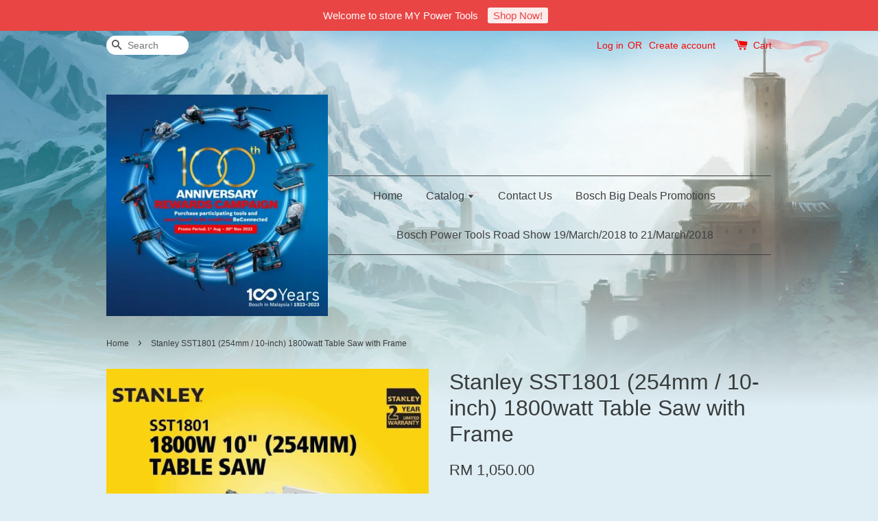

--- FILE ---
content_type: text/html; charset=UTF-8
request_url: https://mypowertools.com.my/products/stanley-sst1801-254mm-10-table-saw-with-frame
body_size: 38385
content:
<!doctype html>
<!--[if lt IE 7]><html class="no-js lt-ie9 lt-ie8 lt-ie7" lang="en"> <![endif]-->
<!--[if IE 7]><html class="no-js lt-ie9 lt-ie8" lang="en"> <![endif]-->
<!--[if IE 8]><html class="no-js lt-ie9" lang="en"> <![endif]-->
<!--[if IE 9 ]><html class="ie9 no-js"> <![endif]-->
<!--[if (gt IE 9)|!(IE)]><!--> <html class="no-js"> <!--<![endif]-->
<head>

  <!-- Basic page needs ================================================== -->
  <meta charset="utf-8">
  <meta http-equiv="X-UA-Compatible" content="IE=edge,chrome=1">

  
  <link rel="icon" href="https://cdn.store-assets.com/s/14425/f/116175.png" />
  

  <!-- Title and description ================================================== -->
  <title>
  Stanley SST1801 (254mm / 10-inch) 1800watt Table Saw with Frame &ndash; MY Power Tools
  </title>

  
  <meta name="description" content="Stanley SST1801 (254mm) 10&quot; Table Saw with Frame.. Model SST1801 **Features** .Powerful 1800W motor for High Performance .Self Aligning Rip Fence and Ease of Control .With Wheels for Easy Transportation and Storage **Specifications** Brand Stanley M">
  

  <!-- Social meta ================================================== -->
  

  <meta property="og:type" content="product">
  <meta property="og:title" content="Stanley SST1801 (254mm / 10-inch) 1800watt Table Saw with Frame">
  <meta property="og:url" content="https://mypowertools.easy.co/products/stanley-sst1801-254mm-10-table-saw-with-frame">
  
  <meta property="og:image" content="https://cdn.store-assets.com/s/14425/i/23731082.jpg?width=480&format=webp">
  <meta property="og:image:secure_url" content="https://cdn.store-assets.com/s/14425/i/23731082.jpg?width=480&format=webp">
  
  <meta property="og:image" content="https://cdn.store-assets.com/s/14425/i/23731084.jpg?width=480&format=webp">
  <meta property="og:image:secure_url" content="https://cdn.store-assets.com/s/14425/i/23731084.jpg?width=480&format=webp">
  
  <meta property="og:image" content="https://cdn.store-assets.com/s/14425/i/23731088.jpg?width=480&format=webp">
  <meta property="og:image:secure_url" content="https://cdn.store-assets.com/s/14425/i/23731088.jpg?width=480&format=webp">
  
  <meta property="og:price:amount" content="1050">
  <meta property="og:price:currency" content="MYR">


<meta property="og:description" content="Stanley SST1801 (254mm) 10" Table Saw with Frame.. Model SST1801 **Features** .Powerful 1800W motor for High Performance .Self Aligning Rip Fence and Ease of Control .With Wheels for Easy Transportation and Storage **Specifications** Brand Stanley M">
<meta property="og:site_name" content="MY Power Tools">



  <meta name="twitter:card" content="summary">



  <meta name="twitter:site" content="@">


  <meta name="twitter:title" content="Stanley SST1801 (254mm / 10-inch) 1800watt Table Saw with Frame">
  <meta name="twitter:description" content="Stanley SST1801 (254mm / 10-inch) 1800watt Table Saw with Frame..
Model SST1801

**Features**
.Powerful 1800W motor for High Performance
.Self Aligning Rip Fence and Ease of Control
.With Wheels for E">
  <meta name="twitter:image" content="">
  <meta name="twitter:image:width" content="480">
  <meta name="twitter:image:height" content="480">




  <!-- Helpers ================================================== -->
  <link rel="canonical" href="https://mypowertools.easy.co/products/stanley-sst1801-254mm-10-table-saw-with-frame">
  <meta name="viewport" content="width=device-width,initial-scale=1">
  <meta name="theme-color" content="">

  <!-- CSS ================================================== -->
  <link href="https://store-themes.easystore.co/14425/themes/5/assets/timber.css?t=1769014807" rel="stylesheet" type="text/css" media="screen" />
  <link href="https://store-themes.easystore.co/14425/themes/5/assets/theme.css?t=1769014807" rel="stylesheet" type="text/css" media="screen" />

  




  <script src="//ajax.googleapis.com/ajax/libs/jquery/1.11.0/jquery.min.js" type="text/javascript" ></script>
  <!-- Header hook for plugins ================================================== -->
  
<!-- ScriptTags -->
<script>window.__st={'p': 'product', 'cid': ''};</script><script src='/assets/events.js'></script><script>(function(d,s,id){var js,fjs=d.getElementsByTagName(s)[0];if(d.getElementById(id))return;js=d.createElement(s);js.id=id;js.src='https://connect.facebook.net/en_US/sdk/xfbml.customerchat.js#xfbml=1&version=v6.0&autoLogAppEvents=1';fjs.parentNode.insertBefore(js,fjs);}(document,'script','facebook-jssdk'));</script><script>(function(){function asyncLoad(){var urls=['/assets/facebook-pixel.js?v=1.1.1594289738','/assets/traffic.js?v=1','https://apps.easystore.co/google-analytics/script.js?shop=mypowertools.easy.co','https://apps.easystore.co/marketplace/shopee-malaysia/script.js?shop=mypowertools.easy.co','https://apps.easystore.co/marketplace/lazada-malaysia/script.js?shop=mypowertools.easy.co'];for(var i=0;i<urls.length;i++){var s=document.createElement('script');s.type='text/javascript';s.async=true;s.src=urls[i];var x=document.getElementsByTagName('script')[0];x.parentNode.insertBefore(s, x);}}window.attachEvent ? window.attachEvent('onload', asyncLoad) : window.addEventListener('load', asyncLoad, false);})();</script>
<!-- /ScriptTags -->


  
<!--[if lt IE 9]>
<script src="//cdnjs.cloudflare.com/ajax/libs/html5shiv/3.7.2/html5shiv.min.js" type="text/javascript" ></script>
<script src="https://store-themes.easystore.co/14425/themes/5/assets/respond.min.js?t=1769014807" type="text/javascript" ></script>
<link href="https://store-themes.easystore.co/14425/themes/5/assets/respond-proxy.html" id="respond-proxy" rel="respond-proxy" />
<link href="//mypowertools.com.my/search?q=02e1069168d2324b87ceedc8891788de" id="respond-redirect" rel="respond-redirect" />
<script src="//mypowertools.com.my/search?q=02e1069168d2324b87ceedc8891788de" type="text/javascript"></script>
<![endif]-->



  <script src="https://store-themes.easystore.co/14425/themes/5/assets/modernizr.min.js?t=1769014807" type="text/javascript" ></script>

  
  
  <script>
  (function(i,s,o,g,r,a,m){i['GoogleAnalyticsObject']=r;i[r]=i[r]||function(){
  (i[r].q=i[r].q||[]).push(arguments)},i[r].l=1*new Date();a=s.createElement(o),
  m=s.getElementsByTagName(o)[0];a.async=1;a.src=g;m.parentNode.insertBefore(a,m)
  })(window,document,'script','https://www.google-analytics.com/analytics.js','ga');

  ga('create', '', 'auto','myTracker');
  ga('myTracker.send', 'pageview');

  </script>
  
<!-- Snippet:global/head: Product Rating -->
<link rel="stylesheet" href="https://cdnjs.cloudflare.com/ajax/libs/font-awesome/4.5.0/css/font-awesome.min.css"> <link rel="stylesheet" href="https://apps.easystore.co/assets/css/product-rating/pr-style.css">
<!-- /Snippet -->

<!-- Snippet:global/head: Shopee Malaysia -->
<link type="text/css" rel="stylesheet" href="https://apps.easystore.co/assets/css/marketplace/main.css?v1.7">
<!-- /Snippet -->

<!-- Snippet:global/head: Lazada Malaysia -->
<link type="text/css" rel="stylesheet" href="https://apps.easystore.co/assets/css/marketplace/main.css?v1.7">
<!-- /Snippet -->

</head>

<body id="stanley-sst1801--254mm---10-inch--1800watt-table-saw-with-frame" class="template-product" >
  
<!-- Snippet:global/body_start: Announcement Bar -->
<style type="text/css">
div#announcementBarTop{
	height: 45px;
}

div#announcementBar{
	
	width:100%;
	padding:0px;
	margin:0px;
	z-index:900000;
	background:transparent;
	border:0px;
	boxShadow:none;
	display:block;
	opacity:1;
	font-family: Helvetica, Arial, sans-serif;	font-size:15px;
}

div#announcementBar>div{
	width:100%;
	padding:3px 0px;
	margin:0px;
}

div#announcementBar>div>div{
	margin:0px;
	padding:6px 10px;
	border-top:1px dashed transparent;
	border-bottom:1px dashed transparent;
}

div#announcementBar>div *{
	padding:0px;
	margin:0px;
	width:auto;
	background:transparent;
	color:inherit;	opacity:1;
	vertical-align:middle;
	position:static;
	border:0px;
	border-radius:0px;
	box-shadow:none;
}

div#announcementBar img{
	cursor:pointer;
	float:right;
}

div#announcementBar span{
	text-align:center;
	display:block;
	/*color:#ffffff;*/
}

div#announcementBar a{
	padding:3px 8px;
	vertical-align:baseline;
	border-radius:3px;
	margin:0px 10px;
	opacity:0.9;
}

div#announcementBar a:hover{
	opacity:1;
}
</style>


<div id="announcementBar">
	<div style="color: #ffffff; background: #e94545;">
		<div >
			
			<span>
				Welcome to store MY Power Tools
				<a href="/" style="color: #e94545; background: #ffffff;">Shop Now!</a>
			</span>
		</div>
	</div>
</div>


<script>

(function(){

	var loadScript = function(url, callback){
		var script = document.createElement("script");
		script.type = "text/javascript";
		// If the browser is Internet Explorer.
		if (script.readyState){ 
			script.onreadystatechange = function(){
				if (script.readyState == "loaded" || script.readyState == "complete"){
					script.onreadystatechange = null;
					callback();
				}
			};
		// For any other browser.
		} else {
			script.onload = function(){
				callback();
			};
		}
		script.src = url;
		document.getElementsByTagName("head")[0].appendChild(script);
	};

	var announcementBarAppJS = function($){

		$('#announcementBarTop').css('height', $('#announcementBar').height());

		$('#announcementBar img').on('click', function(){
			$('#announcementBar, #announcementBarTop').animate({
            	marginTop	: '-='+$('#announcementBar').height()+'px'
            }, 200, 'linear');
		});
	}

	if(typeof jQuery === 'undefined') {
		loadScript('//ajax.googleapis.com/ajax/libs/jquery/1.11.2/jquery.min.js', function(){
			jQuery = jQuery.noConflict(true);
			announcementBarAppJS(jQuery);
		});
	}else{
		announcementBarAppJS(jQuery);
	}

})();
</script>
<!-- /Snippet -->

<!-- Snippet:global/body_start: Console Extension -->
<div id='es_console' style='display: none;'>14425</div>
<!-- /Snippet -->


  <style>
  .search-modal__form{
    position: relative;
  }
  
  .dropdown-wrapper {
    position: relative;
  }
  
  .dropdown-wrapper:hover .dropdown {
    display: block;
  }
  
  .dropdown {
    display: none;
    position: absolute;
    top: 100%;
    left: -20px;
    width: 100%;
    padding: 8px 0;
    margin: 0;
    background-color: #fff;
    z-index: 1000;
    border-radius: 5px;
    border: 1px solid rgba(var(--color-foreground), 1);
    border-top: none;
    overflow-x: hidden;
    overflow-y: auto;
    max-height: 350px;
    min-width: 150px;
    box-shadow: 0 0 5px rgba(0,0,0,0.1);
  }
    
  .dropdown li,.dropdown a{
    display: block;
  }
  .dropdown a{
    text-decoration: none;
    padding: 2px 10px;
    color: #000 !important;
  }
  
  .dropdown-item {
    padding: 0.4rem 2rem;
    cursor: pointer;
    line-height: 1.4;
    overflow: hidden;
    text-overflow: ellipsis;
    white-space: nowrap;
  }
  
  .dropdown-item:hover{
    background-color: #f3f3f3;
  }
  
  .search__input.is-focus{
    border-radius: 15px;
    border-bottom-left-radius: 0;
    border-bottom-right-radius: 0;
    border: 1px solid rgba(var(--color-foreground), 1);
    border-bottom: none;
    box-shadow: none;
  }
  
  .clear-all {
    text-align: right;
    padding: 0 2rem 0.2rem;
    line-height: 1;
    font-size: 70%;
    margin-bottom: -2px;
  }
  
  .clear-all:hover{
    background-color: #fff;
  }
  
  .referral-notification {
    position: absolute;
    top: 100%;
    right: -12px;
    background: white;
    border: 1px solid #e0e0e0;
    border-radius: 8px;
    box-shadow: 0 4px 12px rgba(0, 0, 0, 0.15);
    width: 280px;
    z-index: 1000;
    padding: 16px;
    margin-top: 8px;
    font-size: 14px;
    line-height: 1.4;
  }
  
  .referral-notification::before {
    content: '';
    position: absolute;
    top: -8px;
    right: 20px;
    width: 0;
    height: 0;
    border-left: 8px solid transparent;
    border-right: 8px solid transparent;
    border-bottom: 8px solid white;
  }
  
  .referral-notification::after {
    content: '';
    position: absolute;
    top: -9px;
    right: 20px;
    width: 0;
    height: 0;
    border-left: 8px solid transparent;
    border-right: 8px solid transparent;
    border-bottom: 8px solid #e0e0e0;
  }
  
  .referral-notification h4 {
    margin: 0 0 8px 0;
    color: #2196F3;
    font-size: 16px;
    font-weight: 600;
  }
  
  .referral-notification p {
    margin: 0 0 12px 0;
    color: #666;
  }
  
  .referral-notification .referral-code {
    background: #f5f5f5;
    padding: 8px;
    border-radius: 4px;
    font-family: monospace;
    font-size: 13px;
    text-align: center;
    margin: 8px 0;
    border: 1px solid #ddd;
  }
  
  .referral-notification .close-btn {
    position: absolute;
    top: 8px;
    right: 8px;
    background: none;
    border: none;
    font-size: 18px;
    color: #999;
    cursor: pointer;
    padding: 0;
    width: 20px;
    height: 20px;
    line-height: 1;
  }
  
  .referral-notification .close-btn:hover {
    color: #333;
  }
  
  .referral-notification .action-btn {
    background: #2196F3;
    color: white;
    border: none;
    padding: 8px 16px;
    border-radius: 4px;
    cursor: pointer;
    font-size: 12px;
    margin-right: 8px;
    margin-top: 8px;
  }
  
  .referral-notification .action-btn:hover {
    background: #1976D2;
  }
  
  .referral-notification .dismiss-btn {
    background: transparent;
    color: #666;
    border: 1px solid #ddd;
    padding: 8px 16px;
    border-radius: 4px;
    cursor: pointer;
    font-size: 12px;
    margin-top: 8px;
  }
  
  .referral-notification .dismiss-btn:hover {
    background: #f5f5f5;
  }
  .referral-modal__dialog {
    transform: translate(-50%, 0);
    transition: transform var(--duration-default) ease, visibility 0s;
    z-index: 10000;
    position: fixed;
    top: 20vh;
    left: 50%;
    width: 100%;
    max-width: 350px;
    box-shadow: 0 4px 12px rgba(0, 0, 0, 0.15);
    border-radius: 12px;
    background-color: #fff;
    color: #000;
    padding: 20px;
    text-align: center;
  }
  .modal-overlay.referral-modal-overlay {
    position: fixed;
    top: 0;
    left: 0;
    width: 100%;
    height: 100%;
    background-color: rgba(0, 0, 0, 0.7);
    z-index: 2001;
    display: block;
    opacity: 1;
    transition: opacity var(--duration-default) ease, visibility 0s;
  }
</style>

<div class="header-bar">
  <div class="wrapper medium-down--hide">
    <div class="large--display-table">

      <div class="header-bar__left large--display-table-cell">

        

        

        
          
            <div class="header-bar__module header-bar__search">
              
  <form action="/search" method="get" class="header-bar__search-form clearfix" role="search">
    
    <button type="submit" class="btn icon-fallback-text header-bar__search-submit">
      <span class="icon icon-search" aria-hidden="true"></span>
      <span class="fallback-text">Search</span>
    </button>
    <input type="search" name="q" value="" aria-label="Search" class="header-bar__search-input" placeholder="Search" autocomplete="off">
    <div class="dropdown" id="searchDropdown"></div>
    <input type="hidden" name="search_history" id="search_history">
  </form>


<script>
  var _search_history_listings = ""
  if(_search_history_listings != "") localStorage.setItem('searchHistory', JSON.stringify(_search_history_listings));

  function clearAll() {
    localStorage.removeItem('searchHistory');
  
    var customer = "";
    if(customer) {
      // Your logic to clear all data or call an endpoint
      fetch('/account/search_histories', {
          method: 'DELETE',
          headers: {
            "Content-Type": "application/json",
            "X-Requested-With": "XMLHttpRequest"
          },
          body: JSON.stringify({
            _token: "Jg79a5g09EgvjEJT1M6LaNYb1Dl4HOlKbstJ9hDy"
          }),
      })
      .then(response => response.json())
    }
  }
  // End - store view history in local storage
  
  // search history dropdown  
  var searchInputs = document.querySelectorAll('input[type=search]');
  
  if(searchInputs.length > 0) {
    
    searchInputs.forEach((searchInput)=>{
    
      searchInput.addEventListener('focus', function() {
        var searchDropdown = searchInput.closest('form').querySelector('#searchDropdown');
        searchDropdown.innerHTML = ''; // Clear existing items
  
        // retrieve data from local storage
        var searchHistoryData = JSON.parse(localStorage.getItem('searchHistory')) || [];
  
        // Convert JSON to string
        var search_history_json = JSON.stringify(searchHistoryData);
  
        // Set the value of the hidden input
        searchInput.closest('form').querySelector("#search_history").value = search_history_json;
  
        // create dropdown items
        var clearAllItem = document.createElement('div');
        clearAllItem.className = 'dropdown-item clear-all';
        clearAllItem.textContent = 'Clear';
        clearAllItem.addEventListener('click', function() {
            clearAll();
            searchDropdown.style.display = 'none';
            searchInput.classList.remove('is-focus');
        });
        searchDropdown.appendChild(clearAllItem);
  
        // create dropdown items
        searchHistoryData.forEach(function(item) {
          var dropdownItem = document.createElement('div');
          dropdownItem.className = 'dropdown-item';
          dropdownItem.textContent = item.term;
          dropdownItem.addEventListener('click', function() {
            searchInput.value = item.term;
            searchDropdown.style.display = 'none';
          });
          searchDropdown.appendChild(dropdownItem);
        });
  
        if(searchHistoryData.length > 0){
          // display the dropdown
          searchInput.classList.add('is-focus');
          document.body.classList.add('search-input-focus');
          searchDropdown.style.display = 'block';
        }
      });
  
      searchInput.addEventListener("focusout", (event) => {
        var searchDropdown = searchInput.closest('form').querySelector('#searchDropdown');
        searchInput.classList.remove('is-focus');
        searchDropdown.classList.add('transparent');
        setTimeout(()=>{
          searchDropdown.style.display = 'none';
          searchDropdown.classList.remove('transparent');
          document.body.classList.remove('search-input-focus');
        }, 400);
      });
    })
  }
  // End - search history dropdown
</script>
            </div>
          
        

      </div>

      <div class="header-bar__right large--display-table-cell">
        
          <ul class="header-bar__module header-bar__module--list" style="position: relative;">
            
              
              
                <li>
                  <a href="/account/login">Log in</a>
                </li><li>OR</li>
                
              
              
                <li>
                <a href="/account/register">Create account</a>
                </li>
                
              

              <!-- Referral Notification Popup for Desktop -->
              <div id="referralNotification" class="referral-notification" style="display: none;">
                <button class="close-btn" onclick="dismissReferralNotification()">&times;</button>
                <div style="text-align: center; margin-bottom: 16px;">
                  <div style="width: 100px; height: 100px; margin: 0 auto;">
                    <img src="https://resources.easystore.co/storefront/icons/channels/vector_referral_program.svg">
                  </div>
                </div>
                <p id="referralSignupMessage" style="text-align: center; font-size: 14px; color: #666; margin: 0 0 20px 0;">
                  Your friend gifted you   credit! Sign up now to redeem.
                </p>
                <div style="text-align: center;">
                  <button class="btn" onclick="goToSignupPage()" style="width: 100%; color: #fff;">
                    Sign Up
                  </button>
                </div>
              </div>
            
          </ul>
        
        





        <div class="header-bar__module">
          <span class="header-bar__sep" aria-hidden="true"></span>
          <a href="/cart" class="cart-page-link">
            <span class="icon icon-cart header-bar__cart-icon" aria-hidden="true"></span>
          </a>
        </div>

        <div class="header-bar__module">
          
          <a href="/cart" class="cart-page-link">
            Cart<span class="hidden-count">:</span>
            <span class="cart-count header-bar__cart-count hidden-count">0</span>
          </a>
        </div>

        
          
        

      </div>
    </div>
  </div>
  <div class="wrapper large--hide" style="padding: 5px 30px 0;">
    <button type="button" class="mobile-nav-trigger" id="MobileNavTrigger">
      <span class="icon icon-hamburger" aria-hidden="true"></span>
      Menu
    </button>

    
      
        <!-- Referral Notification Modal for Mobile -->
        <details-modal class="referral-modal" id="referralMobileModal">
          <details>
            <summary class="referral-modal__toggle" aria-haspopup="dialog" aria-label="Open referral modal" style="display: none;">
            </summary>
            <div class="modal-overlay referral-modal-overlay"></div>
            <div class="referral-modal__dialog" role="dialog" aria-modal="true" aria-label="Referral notification">
              <div class="referral-modal__content">
                <button type="button" class="modal__close-button" aria-label="Close" onclick="closeMobileReferralModal()" style="position: absolute; top: 16px; right: 16px; background: none; border: none; font-size: 24px; cursor: pointer;">
                  &times;
                </button>

                <div style="margin-bottom: 24px;">
                  <div style="width: 120px; height: 120px; margin: 0 auto 20px;">
                    <img src="https://resources.easystore.co/storefront/icons/channels/vector_referral_program.svg" style="width: 100%; height: 100%;">
                  </div>
                </div>

                <p id="referralSignupMessageMobile" style="font-size: 16px; color: #333; margin: 0 0 30px 0; line-height: 1.5;">
                  Your friend gifted you   credit! Sign up now to redeem.
                </p>

                <button type="button" class="btn" onclick="goToSignupPageFromMobile()" style="width: 100%; color: #fff;">
                  Sign Up
                </button>
              </div>
            </div>
          </details>
        </details-modal>
      
    
   

    <a href="/cart" class="cart-page-link mobile-cart-page-link">
      <span class="icon icon-cart header-bar__cart-icon" aria-hidden="true"></span>
      Cart
      <span class="cart-count  hidden-count">0</span>
    </a>
     <div class="mobile-cart-page-link" style="margin-right: 20px;">
      





    </div>
  </div>
  <ul id="MobileNav" class="mobile-nav large--hide">
  
  
  
  <li class="mobile-nav__link" aria-haspopup="true">
    
      <a href="/" class="mobile-nav">
        Home
      </a>
    
  </li>
  
  
  <li class="mobile-nav__link" aria-haspopup="true">
    
    
      <a href="/collections/all" class="mobile-nav__sublist-trigger">
        Catalog
        <span class="icon-fallback-text mobile-nav__sublist-expand">
  <span class="icon icon-plus" aria-hidden="true"></span>
  <span class="fallback-text">+</span>
</span>
<span class="icon-fallback-text mobile-nav__sublist-contract">
  <span class="icon icon-minus" aria-hidden="true"></span>
  <span class="fallback-text">-</span>
</span>
      </a>
      <ul class="mobile-nav__sublist">
        <li class="mobile-nav__sublist-link">
          <a href="/collections/all">Catalog</a>
        </li>  
        
          <li class="mobile-nav__sublist-link">
            <a href="/collections/generator">Generator</a>
          </li>
        
          <li class="mobile-nav__sublist-link">
            <a href="/collections/air-compressor">Air Compressor</a>
          </li>
        
          <li class="mobile-nav__sublist-link">
            <a href="/collections/power-tools">Power Tools</a>
          </li>
        
          <li class="mobile-nav__sublist-link">
            <a href="/collections/garage-tools-">Garage Tools </a>
          </li>
        
          <li class="mobile-nav__sublist-link">
            <a href="/collections/hands-tools">Hands Tools</a>
          </li>
        
          <li class="mobile-nav__sublist-link">
            <a href="/collections/cleaning-equipment">Cleaning Equipment</a>
          </li>
        
          <li class="mobile-nav__sublist-link">
            <a href="/collections/bathroom-accessories">Bathroom Accessories</a>
          </li>
        
          <li class="mobile-nav__sublist-link">
            <a href="/collections/pneumatic-air-tools">Pneumatic Air Tools</a>
          </li>
        
          <li class="mobile-nav__sublist-link">
            <a href="/collections/electrical-and-gadgets">Electrical and Gadgets</a>
          </li>
        
          <li class="mobile-nav__sublist-link">
            <a href="/collections/outdoor-and-gardening">Outdoor and Gardening</a>
          </li>
        
          <li class="mobile-nav__sublist-link">
            <a href="/collections/adventure">Adventure</a>
          </li>
        
          <li class="mobile-nav__sublist-link">
            <a href="/collections/food-processing-machine">Food Processing Machine</a>
          </li>
        
          <li class="mobile-nav__sublist-link">
            <a href="/collections/lubricating">Lubricating</a>
          </li>
        
          <li class="mobile-nav__sublist-link">
            <a href="/collections/safety-equipment">Safety Equipment</a>
          </li>
        
          <li class="mobile-nav__sublist-link">
            <a href="/collections/accessories">Accessories</a>
          </li>
        
          <li class="mobile-nav__sublist-link">
            <a href="/collections/pump">Pump</a>
          </li>
        
          <li class="mobile-nav__sublist-link">
            <a href="/collections/handling-and-packaging">Handling and Packaging</a>
          </li>
        
          <li class="mobile-nav__sublist-link">
            <a href="/collections/metal-working-machine">Metal Working Machine</a>
          </li>
        
          <li class="mobile-nav__sublist-link">
            <a href="/collections/welding-machine">Welding Machine</a>
          </li>
        
          <li class="mobile-nav__sublist-link">
            <a href="/collections/fan-blower-and-exhaust">Fan Blower and Exhaust</a>
          </li>
        
          <li class="mobile-nav__sublist-link">
            <a href="/collections/construction-machine">Construction Machine</a>
          </li>
        
          <li class="mobile-nav__sublist-link">
            <a href="/collections/wood-working-machine">Wood Working Machine</a>
          </li>
        
          <li class="mobile-nav__sublist-link">
            <a href="/collections/sealants-and-adhesives">Sealants and Adhesives</a>
          </li>
        
          <li class="mobile-nav__sublist-link">
            <a href="/collections/office-organizer">Office Organizer</a>
          </li>
        
          <li class="mobile-nav__sublist-link">
            <a href="/collections/paints">Paints</a>
          </li>
        
          <li class="mobile-nav__sublist-link">
            <a href="/collections/measuring-laser-tools">Measuring Laser Tools</a>
          </li>
        
          <li class="mobile-nav__sublist-link">
            <a href="/collections/others">Others</a>
          </li>
        
      </ul>
    
  </li>
  
  
  <li class="mobile-nav__link" aria-haspopup="true">
    
      <a href="/pages/contact-us" class="mobile-nav">
        Contact Us
      </a>
    
  </li>
  
  
  <li class="mobile-nav__link" aria-haspopup="true">
    
      <a href="/pages/bosch-big-deals-promotions" class="mobile-nav">
        Bosch Big Deals Promotions
      </a>
    
  </li>
  
  
  <li class="mobile-nav__link" aria-haspopup="true">
    
      <a href="/pages/bosch-power-tools-road-show-19-march-2018-to-21-march-2018" class="mobile-nav">
        Bosch Power Tools Road Show 19/March/2018 to 21/March/2018
      </a>
    
  </li>
  

  

  
    
      
      <li class="mobile-nav__link">
        <a href="/account/login">Log in</a>
      </li>
      
      <li class="mobile-nav__link">
        <a href="/account/register">Create account</a>
      </li>
      
    
  
  
  <li class="mobile-nav__link">
    
      <div class="header-bar__module header-bar__search">
        
  <form action="/search" method="get" class="header-bar__search-form clearfix" role="search">
    
    <button type="submit" class="btn icon-fallback-text header-bar__search-submit">
      <span class="icon icon-search" aria-hidden="true"></span>
      <span class="fallback-text">Search</span>
    </button>
    <input type="search" name="q" value="" aria-label="Search" class="header-bar__search-input" placeholder="Search" autocomplete="off">
    <div class="dropdown" id="searchDropdown"></div>
    <input type="hidden" name="search_history" id="search_history">
  </form>


<script>
  var _search_history_listings = ""
  if(_search_history_listings != "") localStorage.setItem('searchHistory', JSON.stringify(_search_history_listings));

  function clearAll() {
    localStorage.removeItem('searchHistory');
  
    var customer = "";
    if(customer) {
      // Your logic to clear all data or call an endpoint
      fetch('/account/search_histories', {
          method: 'DELETE',
          headers: {
            "Content-Type": "application/json",
            "X-Requested-With": "XMLHttpRequest"
          },
          body: JSON.stringify({
            _token: "Jg79a5g09EgvjEJT1M6LaNYb1Dl4HOlKbstJ9hDy"
          }),
      })
      .then(response => response.json())
    }
  }
  // End - store view history in local storage
  
  // search history dropdown  
  var searchInputs = document.querySelectorAll('input[type=search]');
  
  if(searchInputs.length > 0) {
    
    searchInputs.forEach((searchInput)=>{
    
      searchInput.addEventListener('focus', function() {
        var searchDropdown = searchInput.closest('form').querySelector('#searchDropdown');
        searchDropdown.innerHTML = ''; // Clear existing items
  
        // retrieve data from local storage
        var searchHistoryData = JSON.parse(localStorage.getItem('searchHistory')) || [];
  
        // Convert JSON to string
        var search_history_json = JSON.stringify(searchHistoryData);
  
        // Set the value of the hidden input
        searchInput.closest('form').querySelector("#search_history").value = search_history_json;
  
        // create dropdown items
        var clearAllItem = document.createElement('div');
        clearAllItem.className = 'dropdown-item clear-all';
        clearAllItem.textContent = 'Clear';
        clearAllItem.addEventListener('click', function() {
            clearAll();
            searchDropdown.style.display = 'none';
            searchInput.classList.remove('is-focus');
        });
        searchDropdown.appendChild(clearAllItem);
  
        // create dropdown items
        searchHistoryData.forEach(function(item) {
          var dropdownItem = document.createElement('div');
          dropdownItem.className = 'dropdown-item';
          dropdownItem.textContent = item.term;
          dropdownItem.addEventListener('click', function() {
            searchInput.value = item.term;
            searchDropdown.style.display = 'none';
          });
          searchDropdown.appendChild(dropdownItem);
        });
  
        if(searchHistoryData.length > 0){
          // display the dropdown
          searchInput.classList.add('is-focus');
          document.body.classList.add('search-input-focus');
          searchDropdown.style.display = 'block';
        }
      });
  
      searchInput.addEventListener("focusout", (event) => {
        var searchDropdown = searchInput.closest('form').querySelector('#searchDropdown');
        searchInput.classList.remove('is-focus');
        searchDropdown.classList.add('transparent');
        setTimeout(()=>{
          searchDropdown.style.display = 'none';
          searchDropdown.classList.remove('transparent');
          document.body.classList.remove('search-input-focus');
        }, 400);
      });
    })
  }
  // End - search history dropdown
</script>
      </div>
    
  </li>
  
</ul>
</div>

<script>
  // referral notification popup
  const referralMessageTemplate = 'Your friend gifted you __CURRENCY_CODE__ __CREDIT_AMOUNT__ credit! Sign up now to redeem.';
  const shopPrefix = 'RM ';

  function getCookie(name) {
    const value = `; ${document.cookie}`;
    const parts = value.split(`; ${name}=`);
    if (parts.length === 2) return parts.pop().split(';').shift();
    return null;
  }

  function removeCookie(name) {
    document.cookie = `${name}=; expires=Thu, 01 Jan 1970 00:00:00 UTC; path=/;`;
  }

  function showReferralNotification() {
    const referralCode = getCookie('customer_referral_code');
    
    
    const customerReferralCode = null;
    
    
    const activeReferralCode = referralCode || customerReferralCode;
    const referralData = JSON.parse(localStorage.getItem('referral_notification_data')) || {};
    
    if (referralData.timestamp && referralData.expirationDays) {
      const expirationTime = referralData.timestamp + (referralData.expirationDays * 24 * 60 * 60 * 1000);
      if (Date.now() > expirationTime) {
        localStorage.removeItem('referral_notification_data');
        return;
      }
    }
    
    if (referralData.dismissed) return;
    
    if (activeReferralCode) {
      if (referralData.creditAmount) {
        displayReferralNotification(referralData.creditAmount);
      } else {
        fetchReferralCampaignData(activeReferralCode);
      }
    }
  }
    
  function fetchReferralCampaignData(referralCode) {
    fetch(`/customer/referral_program/campaigns/${referralCode}`)
      .then(response => {
        if (!response.ok) {
          throw new Error('Network response was not ok');
        }
        return response.json();
      })
      .then(data => {
        let refereeCreditAmount = null;
        if (data.data.campaign && data.data.campaign.referral_rules) {
          const refereeRule = data.data.campaign.referral_rules.find(rule => 
            rule.target_type === 'referee' && 
            rule.event_name === 'customer/create' && 
            rule.entitlement && 
            rule.entitlement.type === 'credit'
          );
          
          if (refereeRule) {
            refereeCreditAmount = refereeRule.entitlement.amount;
          }
        }
        
        const referralData = JSON.parse(localStorage.getItem('referral_notification_data')) || {};
        referralData.creditAmount = refereeCreditAmount;
        referralData.dismissed = referralData.dismissed || false;
        referralData.timestamp = Date.now();
        referralData.expirationDays = 3;
        localStorage.setItem('referral_notification_data', JSON.stringify(referralData));
        
        displayReferralNotification(refereeCreditAmount);
      })
      .catch(error => {
        removeCookie('customer_referral_code');
      });
  }
    
  function displayReferralNotification(creditAmount = null) {
    const isMobile = innerWidth <= 749;
    
    if (isMobile) {
      const mobileModal = document.querySelector('#referralMobileModal details');
      const mobileMessageElement = document.getElementById('referralSignupMessageMobile');
      
      if (mobileModal && mobileMessageElement) {
        if (creditAmount) {
          const finalMessage = referralMessageTemplate
            .replace('__CREDIT_AMOUNT__', creditAmount)
            .replace('__CURRENCY_CODE__', shopPrefix);
          
          mobileMessageElement.textContent = finalMessage;
        }
        
        mobileModal.setAttribute('open', '');
      }
    } else {
      const notification = document.getElementById('referralNotification');
      
      if (notification) {
        if (creditAmount) {
          const messageElement = document.getElementById('referralSignupMessage');
          if (messageElement) {
            const finalMessage = referralMessageTemplate
              .replace('__CREDIT_AMOUNT__', creditAmount)
              .replace('__CURRENCY_CODE__', shopPrefix);
            
            messageElement.textContent = finalMessage;
          }
        }
        
        notification.style.display = 'block';
      }
    }
  }

  showReferralNotification();

  addEventListener('beforeunload', function() {
    const referralData = JSON.parse(localStorage.getItem('referral_notification_data')) || {};
    
    if (referralData.creditAmount !== undefined) {
      referralData.creditAmount = null;
      localStorage.setItem('referral_notification_data', JSON.stringify(referralData));
    }
  });

  function closeReferralNotification() {
    const notification = document.getElementById('referralNotification');
    if (notification) {
      notification.style.display = 'none';
    }
  }

  function dismissReferralNotification() {
    const referralData = JSON.parse(localStorage.getItem('referral_notification_data')) || {};
    
    referralData.dismissed = true;
    referralData.timestamp = referralData.timestamp || Date.now();
    referralData.expirationDays = referralData.expirationDays || 3;
    
    localStorage.setItem('referral_notification_data', JSON.stringify(referralData));
    
    closeReferralNotification();
  }

  function goToSignupPage() {
    location.href = '/account/register';
    dismissReferralNotification();
  }

  function closeMobileReferralModal() {
    const mobileModal = document.querySelector('#referralMobileModal details');
    if (mobileModal) {
      mobileModal.removeAttribute('open');
    }
    
    const referralData = JSON.parse(localStorage.getItem('referral_notification_data')) || {};
    referralData.dismissed = true;
    referralData.timestamp = referralData.timestamp || Date.now();
    referralData.expirationDays = referralData.expirationDays || 3;
    localStorage.setItem('referral_notification_data', JSON.stringify(referralData));
  }

  function goToSignupPageFromMobile() {
    location.href = '/account/register';
    closeMobileReferralModal();
  }
  // End - referral notification popup
</script>

  <header class="site-header" role="banner">

    <div class="wrapper">

      

      <div class="grid--full large--display-table">
        <div class="grid__item large--one-third large--display-table-cell">
          
            <div class="h1 site-header__logo large--left" itemscope itemtype="http://schema.org/Organization">
          
            
              <a href="/" class="logo-wrapper" itemprop="url">
                <img src="https://cdn.store-assets.com/s/14425/f/11534885.png?width=350&format=webp" alt="MY Power Tools" itemprop="logo">
              </a>
            
          
            </div>
          
          
            <p class="header-message large--hide">
              <small></small>
            </p>
          
        </div>
        <div class="grid__item large--two-thirds large--display-table-cell medium-down--hide">
          
<ul class="site-nav large--text-center" id="AccessibleNav">
  
    
    
      <li >
        <a href="/"  class="site-nav__link">Home</a>
      </li>
    
  
    
    
      
      <li class="site-nav--has-dropdown" aria-haspopup="true">
        <a href="/collections/all"  class="site-nav__link">
          Catalog
          <span class="icon-fallback-text">
            <span class="icon icon-arrow-down" aria-hidden="true"></span>
          </span>
        </a>
        <ul class="site-nav__dropdown">
          
            
            
              
              <li class="site-nav--has-dropdown">
                <a href="/collections/generator"  class="site-nav__link">
                  Generator
                  <span class="icon-fallback-text">
                    <span class="icon icon-arrow-right" aria-hidden="true"></span>
                  </span>
                </a>
                <ul class="site-nav__dropdown">
                  
                    
                    
                      <li >
                        <a href="/collections/diesel-generator"  class="site-nav__link">Diesel Generator</a>
                      </li>
                    
                  
                    
                    
                      <li >
                        <a href="/collections/gasoline-generator"  class="site-nav__link">Gasoline Generator</a>
                      </li>
                    
                  
                    
                    
                      <li >
                        <a href="/collections/inverter-generator"  class="site-nav__link">Inverter Generator</a>
                      </li>
                    
                  
                </ul>
              </li>
            
          
            
            
              
              <li class="site-nav--has-dropdown">
                <a href="/collections/air-compressor"  class="site-nav__link">
                  Air Compressor
                  <span class="icon-fallback-text">
                    <span class="icon icon-arrow-right" aria-hidden="true"></span>
                  </span>
                </a>
                <ul class="site-nav__dropdown">
                  
                    
                    
                      <li >
                        <a href="/collections/oil-less-compressor"  class="site-nav__link">Oil-Less Compressor</a>
                      </li>
                    
                  
                    
                    
                      <li >
                        <a href="/collections/two-stage-compressor"  class="site-nav__link">Two Stage Compressor</a>
                      </li>
                    
                  
                    
                    
                      <li >
                        <a href="/collections/single-stage-compressor"  class="site-nav__link">Single Stage Compressor</a>
                      </li>
                    
                  
                    
                    
                      <li >
                        <a href="/collections/dc-air-pump-compressor"  class="site-nav__link">DC Air Pump Compressor</a>
                      </li>
                    
                  
                </ul>
              </li>
            
          
            
            
              
              <li class="site-nav--has-dropdown">
                <a href="/collections/power-tools"  class="site-nav__link">
                  Power Tools
                  <span class="icon-fallback-text">
                    <span class="icon icon-arrow-right" aria-hidden="true"></span>
                  </span>
                </a>
                <ul class="site-nav__dropdown">
                  
                    
                    
                      <li >
                        <a href="/collections/prescott-1"  class="site-nav__link">Prescott</a>
                      </li>
                    
                  
                    
                    
                      
                      <li class="site-nav--has-dropdown">
                        <a href="/collections/milwaukee"  class="site-nav__link">
                          Milwaukee
                          <span class="icon-fallback-text">
                            <span class="icon icon-arrow-right" aria-hidden="true"></span>
                          </span>
                        </a>
                        <ul class="site-nav__dropdown">
                          
                            <li>
                              <a href="/collections/m12"  class="site-nav__link">M12</a>
                            </li>
                          
                            <li>
                              <a href="/collections/m18"  class="site-nav__link">M18</a>
                            </li>
                          
                            <li>
                              <a href="/collections/cordless"  class="site-nav__link">Cordless</a>
                            </li>
                          
                            <li>
                              <a href="/collections/breaking-hammer"  class="site-nav__link">Breaking Hammer</a>
                            </li>
                          
                            <li>
                              <a href="/collections/rotary-hammer"  class="site-nav__link">Rotary Hammer</a>
                            </li>
                          
                            <li>
                              <a href="/collections/chopsaw"  class="site-nav__link">ChopSaw</a>
                            </li>
                          
                            <li>
                              <a href="/collections/polisher"  class="site-nav__link">Polisher</a>
                            </li>
                          
                            <li>
                              <a href="/collections/angle-grinder"  class="site-nav__link">Angle Grinder</a>
                            </li>
                          
                            <li>
                              <a href="/collections/impact-wrench"  class="site-nav__link">Impact Wrench</a>
                            </li>
                          
                        </ul>
                      </li>
                    
                  
                    
                    
                      
                      <li class="site-nav--has-dropdown">
                        <a href="/collections/makita"  class="site-nav__link">
                          Makita
                          <span class="icon-fallback-text">
                            <span class="icon icon-arrow-right" aria-hidden="true"></span>
                          </span>
                        </a>
                        <ul class="site-nav__dropdown">
                          
                            <li>
                              <a href="/collections/makita-mt"  class="site-nav__link">Makita MT</a>
                            </li>
                          
                        </ul>
                      </li>
                    
                  
                    
                    
                      <li >
                        <a href="/collections/dca"  class="site-nav__link">DCA</a>
                      </li>
                    
                  
                    
                    
                      
                      <li class="site-nav--has-dropdown">
                        <a href="/collections/worx"  class="site-nav__link">
                          Worx
                          <span class="icon-fallback-text">
                            <span class="icon icon-arrow-right" aria-hidden="true"></span>
                          </span>
                        </a>
                        <ul class="site-nav__dropdown">
                          
                            <li>
                              <a href="/collections/cordless-1"  class="site-nav__link">Cordless</a>
                            </li>
                          
                            <li>
                              <a href="/collections/grinder"  class="site-nav__link">Grinder</a>
                            </li>
                          
                            <li>
                              <a href="/collections/sander-and-polisher"  class="site-nav__link">Sander and Polisher</a>
                            </li>
                          
                            <li>
                              <a href="/collections/workstation"  class="site-nav__link">Workstation</a>
                            </li>
                          
                            <li>
                              <a href="/collections/sawing"  class="site-nav__link">Sawing</a>
                            </li>
                          
                            <li>
                              <a href="/collections/rotary-hammer-1"  class="site-nav__link">Rotary Hammer</a>
                            </li>
                          
                            <li>
                              <a href="/collections/sonicrafter"  class="site-nav__link">Sonicrafter</a>
                            </li>
                          
                            <li>
                              <a href="/collections/heat-gun"  class="site-nav__link">Heat Gun</a>
                            </li>
                          
                        </ul>
                      </li>
                    
                  
                    
                    
                      <li >
                        <a href="/collections/maxpro"  class="site-nav__link">Maxpro</a>
                      </li>
                    
                  
                    
                    
                      <li >
                        <a href="/collections/skil"  class="site-nav__link">Skil</a>
                      </li>
                    
                  
                    
                    
                      
                      <li class="site-nav--has-dropdown">
                        <a href="/collections/dremel"  class="site-nav__link">
                          Dremel
                          <span class="icon-fallback-text">
                            <span class="icon icon-arrow-right" aria-hidden="true"></span>
                          </span>
                        </a>
                        <ul class="site-nav__dropdown">
                          
                            <li>
                              <a href="/collections/dremel-attachments"  class="site-nav__link">Dremel Attachments</a>
                            </li>
                          
                        </ul>
                      </li>
                    
                  
                    
                    
                      <li >
                        <a href="/collections/hitachi"  class="site-nav__link">Hitachi</a>
                      </li>
                    
                  
                    
                    
                      
                      <li class="site-nav--has-dropdown">
                        <a href="/collections/bosch"  class="site-nav__link">
                          Bosch
                          <span class="icon-fallback-text">
                            <span class="icon icon-arrow-right" aria-hidden="true"></span>
                          </span>
                        </a>
                        <ul class="site-nav__dropdown">
                          
                            <li>
                              <a href="/collections/3-6v-li-ion"  class="site-nav__link">3.6V Li-Ion</a>
                            </li>
                          
                            <li>
                              <a href="/collections/10-8v-li-ion"  class="site-nav__link">10.8V Li-Ion</a>
                            </li>
                          
                            <li>
                              <a href="/collections/12v-li-ion"  class="site-nav__link">12V Li-Ion</a>
                            </li>
                          
                            <li>
                              <a href="/collections/14-4v-li-ion"  class="site-nav__link">14.4V Li-Ion</a>
                            </li>
                          
                            <li>
                              <a href="/collections/18v-li-ion"  class="site-nav__link">18V Li-Ion</a>
                            </li>
                          
                            <li>
                              <a href="/collections/36v-li-ion"  class="site-nav__link">36V Li-Ion</a>
                            </li>
                          
                            <li>
                              <a href="/collections/cordless-tools"  class="site-nav__link">Cordless Tools</a>
                            </li>
                          
                            <li>
                              <a href="/collections/planer"  class="site-nav__link">Planer</a>
                            </li>
                          
                            <li>
                              <a href="/collections/circular-saw"  class="site-nav__link">Circular Saw</a>
                            </li>
                          
                            <li>
                              <a href="/collections/demolition-hammer"  class="site-nav__link">Demolition Hammer</a>
                            </li>
                          
                            <li>
                              <a href="/collections/sander-polisher"  class="site-nav__link">Sander Polisher</a>
                            </li>
                          
                            <li>
                              <a href="/collections/angle-grinder-1"  class="site-nav__link">Angle Grinder</a>
                            </li>
                          
                            <li>
                              <a href="/collections/drill"  class="site-nav__link">Drill</a>
                            </li>
                          
                            <li>
                              <a href="/collections/rotary-hammer-2"  class="site-nav__link">Rotary Hammer</a>
                            </li>
                          
                            <li>
                              <a href="/collections/other"  class="site-nav__link">Other</a>
                            </li>
                          
                            <li>
                              <a href="/collections/mitre-saw"  class="site-nav__link">Mitre Saw</a>
                            </li>
                          
                            <li>
                              <a href="/collections/table-saw"  class="site-nav__link">Table Saw</a>
                            </li>
                          
                            <li>
                              <a href="/collections/multi-cutter"  class="site-nav__link">Multi Cutter</a>
                            </li>
                          
                            <li>
                              <a href="/collections/jigsaw"  class="site-nav__link">Jigsaw</a>
                            </li>
                          
                            <li>
                              <a href="/collections/bench-grinder"  class="site-nav__link">Bench Grinder</a>
                            </li>
                          
                            <li>
                              <a href="/collections/digital-measuring-tools"  class="site-nav__link">Digital Measuring Tools</a>
                            </li>
                          
                            <li>
                              <a href="/collections/carrying-cases"  class="site-nav__link">Carrying Cases</a>
                            </li>
                          
                            <li>
                              <a href="/collections/router-trimmer"  class="site-nav__link">Router Trimmer</a>
                            </li>
                          
                            <li>
                              <a href="/collections/metal-cut-off-saw"  class="site-nav__link">Metal Cut-Off Saw</a>
                            </li>
                          
                            <li>
                              <a href="/collections/marble-cutter"  class="site-nav__link">Marble Cutter</a>
                            </li>
                          
                        </ul>
                      </li>
                    
                  
                    
                    
                      <li >
                        <a href="/collections/ryobi"  class="site-nav__link">Ryobi</a>
                      </li>
                    
                  
                    
                    
                      <li >
                        <a href="/collections/cordless-2"  class="site-nav__link">Cordless</a>
                      </li>
                    
                  
                    
                    
                      <li >
                        <a href="/collections/rotary-hammer-3"  class="site-nav__link">Rotary Hammer</a>
                      </li>
                    
                  
                    
                    
                      <li >
                        <a href="/collections/dewalt"  class="site-nav__link">DeWalt</a>
                      </li>
                    
                  
                    
                    
                      <li >
                        <a href="/collections/cut-off-machine"  class="site-nav__link">Cut Off Machine</a>
                      </li>
                    
                  
                    
                    
                      <li >
                        <a href="/collections/impact-drill"  class="site-nav__link">Impact Drill</a>
                      </li>
                    
                  
                    
                    
                      <li >
                        <a href="/collections/sander-polisher-1"  class="site-nav__link">Sander Polisher</a>
                      </li>
                    
                  
                    
                    
                      <li >
                        <a href="/collections/circular-saw-1"  class="site-nav__link">Circular Saw</a>
                      </li>
                    
                  
                    
                    
                      <li >
                        <a href="/collections/electric-nailer"  class="site-nav__link">Electric Nailer</a>
                      </li>
                    
                  
                    
                    
                      <li >
                        <a href="/collections/multi-tools"  class="site-nav__link">Multi-Tools</a>
                      </li>
                    
                  
                    
                    
                      <li >
                        <a href="/collections/angle-grinder-2"  class="site-nav__link">Angle Grinder</a>
                      </li>
                    
                  
                    
                    
                      <li >
                        <a href="/collections/jig-saw---sabre-saw"  class="site-nav__link">Jig Saw & Sabre Saw</a>
                      </li>
                    
                  
                    
                    
                      <li >
                        <a href="/collections/marble-cutter-1"  class="site-nav__link">Marble Cutter</a>
                      </li>
                    
                  
                    
                    
                      <li >
                        <a href="/collections/trimmer-and-router"  class="site-nav__link">Trimmer and Router</a>
                      </li>
                    
                  
                    
                    
                      <li >
                        <a href="/collections/planer-1"  class="site-nav__link">Planer</a>
                      </li>
                    
                  
                    
                    
                      <li >
                        <a href="/collections/airless-spray-gun"  class="site-nav__link">Airless Spray Gun</a>
                      </li>
                    
                  
                    
                    
                      <li >
                        <a href="/collections/demolition-hammer-1"  class="site-nav__link">Demolition Hammer</a>
                      </li>
                    
                  
                    
                    
                      <li >
                        <a href="/collections/hot-air-gun"  class="site-nav__link">Hot Air Gun</a>
                      </li>
                    
                  
                    
                    
                      <li >
                        <a href="/collections/bench-grinder-1"  class="site-nav__link">Bench Grinder</a>
                      </li>
                    
                  
                    
                    
                      <li >
                        <a href="/collections/wall-chaser"  class="site-nav__link">Wall Chaser</a>
                      </li>
                    
                  
                    
                    
                      <li >
                        <a href="/collections/other-1"  class="site-nav__link">Other</a>
                      </li>
                    
                  
                </ul>
              </li>
            
          
            
            
              
              <li class="site-nav--has-dropdown">
                <a href="/collections/garage-tools-"  class="site-nav__link">
                  Garage Tools 
                  <span class="icon-fallback-text">
                    <span class="icon icon-arrow-right" aria-hidden="true"></span>
                  </span>
                </a>
                <ul class="site-nav__dropdown">
                  
                    
                    
                      
                      <li class="site-nav--has-dropdown">
                        <a href="/collections/automotive-equipment"  class="site-nav__link">
                          Automotive Equipment
                          <span class="icon-fallback-text">
                            <span class="icon icon-arrow-right" aria-hidden="true"></span>
                          </span>
                        </a>
                        <ul class="site-nav__dropdown">
                          
                            <li>
                              <a href="/collections/pump--extractor-and-drainer"  class="site-nav__link">Pump, Extractor and Drainer</a>
                            </li>
                          
                            <li>
                              <a href="/collections/transmission-jack"  class="site-nav__link">Transmission Jack</a>
                            </li>
                          
                            <li>
                              <a href="/collections/lifting-jack"  class="site-nav__link">Lifting Jack</a>
                            </li>
                          
                            <li>
                              <a href="/collections/jack-stand"  class="site-nav__link">Jack Stand</a>
                            </li>
                          
                            <li>
                              <a href="/collections/motorcycle-lift"  class="site-nav__link">Motorcycle Lift</a>
                            </li>
                          
                            <li>
                              <a href="/collections/coil-spring-compressor"  class="site-nav__link">Coil Spring Compressor</a>
                            </li>
                          
                            <li>
                              <a href="/collections/lift-table"  class="site-nav__link">Lift Table</a>
                            </li>
                          
                            <li>
                              <a href="/collections/creeper"  class="site-nav__link">Creeper</a>
                            </li>
                          
                            <li>
                              <a href="/collections/engine-stand"  class="site-nav__link">Engine Stand</a>
                            </li>
                          
                            <li>
                              <a href="/collections/body-repair-kit"  class="site-nav__link">Body Repair Kit</a>
                            </li>
                          
                            <li>
                              <a href="/collections/engine-crane"  class="site-nav__link">Engine Crane</a>
                            </li>
                          
                        </ul>
                      </li>
                    
                  
                    
                    
                      <li >
                        <a href="/collections/tools-cabinet-and-bench"  class="site-nav__link">Tools Cabinet and Bench</a>
                      </li>
                    
                  
                    
                    
                      <li >
                        <a href="/collections/tile-cutter"  class="site-nav__link">Tile Cutter</a>
                      </li>
                    
                  
                    
                    
                      <li >
                        <a href="/collections/clamp-and-vise"  class="site-nav__link">Clamp and Vise</a>
                      </li>
                    
                  
                    
                    
                      
                      <li class="site-nav--has-dropdown">
                        <a href="/collections/bench-drilling"  class="site-nav__link">
                          Bench Drilling
                          <span class="icon-fallback-text">
                            <span class="icon icon-arrow-right" aria-hidden="true"></span>
                          </span>
                        </a>
                        <ul class="site-nav__dropdown">
                          
                            <li>
                              <a href="/collections/drill-chuck"  class="site-nav__link">Drill Chuck</a>
                            </li>
                          
                        </ul>
                      </li>
                    
                  
                    
                    
                      <li >
                        <a href="/collections/dust-collector"  class="site-nav__link">Dust Collector</a>
                      </li>
                    
                  
                </ul>
              </li>
            
          
            
            
              
              <li class="site-nav--has-dropdown">
                <a href="/collections/hands-tools"  class="site-nav__link">
                  Hands Tools
                  <span class="icon-fallback-text">
                    <span class="icon icon-arrow-right" aria-hidden="true"></span>
                  </span>
                </a>
                <ul class="site-nav__dropdown">
                  
                    
                    
                      <li >
                        <a href="/collections/screwdriver"  class="site-nav__link">Screwdriver</a>
                      </li>
                    
                  
                    
                    
                      <li >
                        <a href="/collections/socket-and-accessories"  class="site-nav__link">Socket and Accessories</a>
                      </li>
                    
                  
                    
                    
                      
                      <li class="site-nav--has-dropdown">
                        <a href="/collections/auto-tools"  class="site-nav__link">
                          Auto Tools
                          <span class="icon-fallback-text">
                            <span class="icon icon-arrow-right" aria-hidden="true"></span>
                          </span>
                        </a>
                        <ul class="site-nav__dropdown">
                          
                            <li>
                              <a href="/collections/engine-tools"  class="site-nav__link">Engine Tools</a>
                            </li>
                          
                            <li>
                              <a href="/collections/battery-and-electrical"  class="site-nav__link">Battery and Electrical</a>
                            </li>
                          
                            <li>
                              <a href="/collections/undercar-tools"  class="site-nav__link">Undercar Tools</a>
                            </li>
                          
                            <li>
                              <a href="/collections/body-tools"  class="site-nav__link">Body Tools</a>
                            </li>
                          
                            <li>
                              <a href="/collections/oil-servicing"  class="site-nav__link">Oil Servicing</a>
                            </li>
                          
                        </ul>
                      </li>
                    
                  
                    
                    
                      <li >
                        <a href="/collections/tools-kit-set"  class="site-nav__link">Tools Kit Set</a>
                      </li>
                    
                  
                    
                    
                      <li >
                        <a href="/collections/cutting-saw"  class="site-nav__link">Cutting Saw</a>
                      </li>
                    
                  
                    
                    
                      
                      <li class="site-nav--has-dropdown">
                        <a href="/collections/wrenches"  class="site-nav__link">
                          Wrenches
                          <span class="icon-fallback-text">
                            <span class="icon icon-arrow-right" aria-hidden="true"></span>
                          </span>
                        </a>
                        <ul class="site-nav__dropdown">
                          
                            <li>
                              <a href="/collections/torque-wrench"  class="site-nav__link">Torque Wrench</a>
                            </li>
                          
                            <li>
                              <a href="/collections/double-ring-wrench"  class="site-nav__link">Double Ring Wrench</a>
                            </li>
                          
                            <li>
                              <a href="/collections/combination-wrench"  class="site-nav__link">Combination Wrench</a>
                            </li>
                          
                            <li>
                              <a href="/collections/flare-nut-wrench"  class="site-nav__link">Flare Nut Wrench</a>
                            </li>
                          
                            <li>
                              <a href="/collections/hex-key-wrench"  class="site-nav__link">Hex Key Wrench</a>
                            </li>
                          
                            <li>
                              <a href="/collections/adjustable-wrench"  class="site-nav__link">Adjustable Wrench</a>
                            </li>
                          
                            <li>
                              <a href="/collections/double-swivel-socket"  class="site-nav__link">Double Swivel Socket</a>
                            </li>
                          
                        </ul>
                      </li>
                    
                  
                    
                    
                      <li >
                        <a href="/collections/precision-measuring"  class="site-nav__link">Precision Measuring</a>
                      </li>
                    
                  
                    
                    
                      <li >
                        <a href="/collections/knifes-and-cutter"  class="site-nav__link">Knifes and Cutter</a>
                      </li>
                    
                  
                    
                    
                      <li >
                        <a href="/collections/crimping-tools"  class="site-nav__link">Crimping Tools</a>
                      </li>
                    
                  
                    
                    
                      <li >
                        <a href="/collections/pliers-and-grips"  class="site-nav__link">Pliers and Grips</a>
                      </li>
                    
                  
                    
                    
                      <li >
                        <a href="/collections/maintenance-tools"  class="site-nav__link">Maintenance Tools</a>
                      </li>
                    
                  
                    
                    
                      <li >
                        <a href="/collections/hammer"  class="site-nav__link">Hammer</a>
                      </li>
                    
                  
                    
                    
                      <li >
                        <a href="/collections/screwing-tools"  class="site-nav__link">Screwing Tools</a>
                      </li>
                    
                  
                    
                    
                      <li >
                        <a href="/collections/insulated-tools"  class="site-nav__link">Insulated Tools</a>
                      </li>
                    
                  
                </ul>
              </li>
            
          
            
            
              
              <li class="site-nav--has-dropdown">
                <a href="/collections/cleaning-equipment"  class="site-nav__link">
                  Cleaning Equipment
                  <span class="icon-fallback-text">
                    <span class="icon icon-arrow-right" aria-hidden="true"></span>
                  </span>
                </a>
                <ul class="site-nav__dropdown">
                  
                    
                    
                      <li >
                        <a href="/collections/karcher"  class="site-nav__link">Karcher</a>
                      </li>
                    
                  
                    
                    
                      <li >
                        <a href="/collections/industrial-sprayer"  class="site-nav__link">Industrial Sprayer</a>
                      </li>
                    
                  
                    
                    
                      <li >
                        <a href="/collections/carpet---upholstery-cleaner"  class="site-nav__link">Carpet & Upholstery Cleaner</a>
                      </li>
                    
                  
                    
                    
                      <li >
                        <a href="/collections/high-pressure-cleaner"  class="site-nav__link">High Pressure Cleaner</a>
                      </li>
                    
                  
                    
                    
                      
                      <li class="site-nav--has-dropdown">
                        <a href="/collections/floor-cleaner"  class="site-nav__link">
                          Floor Cleaner
                          <span class="icon-fallback-text">
                            <span class="icon icon-arrow-right" aria-hidden="true"></span>
                          </span>
                        </a>
                        <ul class="site-nav__dropdown">
                          
                            <li>
                              <a href="/collections/vacuum-cleaner"  class="site-nav__link">Vacuum Cleaner</a>
                            </li>
                          
                        </ul>
                      </li>
                    
                  
                    
                    
                      <li >
                        <a href="/collections/snow-tank"  class="site-nav__link">Snow Tank</a>
                      </li>
                    
                  
                    
                    
                      <li >
                        <a href="/collections/cloth-towel"  class="site-nav__link">Cloth Towel</a>
                      </li>
                    
                  
                    
                    
                      <li >
                        <a href="/collections/polishing-pad"  class="site-nav__link">Polishing Pad</a>
                      </li>
                    
                  
                    
                    
                      <li >
                        <a href="/collections/waste-bin"  class="site-nav__link">Waste Bin</a>
                      </li>
                    
                  
                    
                    
                      <li >
                        <a href="/collections/hand-cleaner"  class="site-nav__link">Hand Cleaner</a>
                      </li>
                    
                  
                    
                    
                      <li >
                        <a href="/collections/steam-cleaner"  class="site-nav__link">Steam Cleaner</a>
                      </li>
                    
                  
                </ul>
              </li>
            
          
            
            
              
              <li class="site-nav--has-dropdown">
                <a href="/collections/bathroom-accessories"  class="site-nav__link">
                  Bathroom Accessories
                  <span class="icon-fallback-text">
                    <span class="icon icon-arrow-right" aria-hidden="true"></span>
                  </span>
                </a>
                <ul class="site-nav__dropdown">
                  
                    
                    
                      <li >
                        <a href="/collections/shower-set"  class="site-nav__link">Shower Set</a>
                      </li>
                    
                  
                </ul>
              </li>
            
          
            
            
              
              <li class="site-nav--has-dropdown">
                <a href="/collections/pneumatic-air-tools"  class="site-nav__link">
                  Pneumatic Air Tools
                  <span class="icon-fallback-text">
                    <span class="icon icon-arrow-right" aria-hidden="true"></span>
                  </span>
                </a>
                <ul class="site-nav__dropdown">
                  
                    
                    
                      <li >
                        <a href="/collections/air-grease-gun"  class="site-nav__link">Air Grease Gun</a>
                      </li>
                    
                  
                    
                    
                      
                      <li class="site-nav--has-dropdown">
                        <a href="/collections/air-spray-gun"  class="site-nav__link">
                          Air Spray Gun
                          <span class="icon-fallback-text">
                            <span class="icon icon-arrow-right" aria-hidden="true"></span>
                          </span>
                        </a>
                        <ul class="site-nav__dropdown">
                          
                            <li>
                              <a href="/collections/sand-blasting"  class="site-nav__link">Sand Blasting</a>
                            </li>
                          
                            <li>
                              <a href="/collections/electric-sprayer"  class="site-nav__link">Electric Sprayer</a>
                            </li>
                          
                            <li>
                              <a href="/collections/airbrush-kit"  class="site-nav__link">Airbrush Kit</a>
                            </li>
                          
                        </ul>
                      </li>
                    
                  
                    
                    
                      <li >
                        <a href="/collections/air-sander"  class="site-nav__link">Air Sander</a>
                      </li>
                    
                  
                    
                    
                      <li >
                        <a href="/collections/air-filter"  class="site-nav__link">Air Filter</a>
                      </li>
                    
                  
                    
                    
                      <li >
                        <a href="/collections/air-impact-wrench"  class="site-nav__link">Air Impact Wrench</a>
                      </li>
                    
                  
                    
                    
                      <li >
                        <a href="/collections/air-inflating"  class="site-nav__link">Air Inflating</a>
                      </li>
                    
                  
                    
                    
                      <li >
                        <a href="/collections/air-hose"  class="site-nav__link">Air Hose</a>
                      </li>
                    
                  
                    
                    
                      <li >
                        <a href="/collections/air-nailer"  class="site-nav__link">Air Nailer</a>
                      </li>
                    
                  
                    
                    
                      <li >
                        <a href="/collections/air-die-grinder"  class="site-nav__link">Air Die Grinder</a>
                      </li>
                    
                  
                    
                    
                      <li >
                        <a href="/collections/air-screw-driver"  class="site-nav__link">Air Screw Driver</a>
                      </li>
                    
                  
                    
                    
                      <li >
                        <a href="/collections/air-drill"  class="site-nav__link">Air Drill</a>
                      </li>
                    
                  
                    
                    
                      <li >
                        <a href="/collections/air-ratchet-wrench"  class="site-nav__link">Air Ratchet Wrench</a>
                      </li>
                    
                  
                    
                    
                      <li >
                        <a href="/collections/air-nibber"  class="site-nav__link">Air Nibber</a>
                      </li>
                    
                  
                    
                    
                      <li >
                        <a href="/collections/air-grinder"  class="site-nav__link">Air Grinder</a>
                      </li>
                    
                  
                    
                    
                      <li >
                        <a href="/collections/air-breaker"  class="site-nav__link">Air Breaker</a>
                      </li>
                    
                  
                    
                    
                      <li >
                        <a href="/collections/air-body-saw"  class="site-nav__link">Air Body Saw</a>
                      </li>
                    
                  
                    
                    
                      <li >
                        <a href="/collections/air-hammer-scaler"  class="site-nav__link">Air Hammer / Scaler</a>
                      </li>
                    
                  
                    
                    
                      <li >
                        <a href="/collections/air-riveter"  class="site-nav__link">Air Riveter</a>
                      </li>
                    
                  
                </ul>
              </li>
            
          
            
            
              
              <li class="site-nav--has-dropdown">
                <a href="/collections/electrical-and-gadgets"  class="site-nav__link">
                  Electrical and Gadgets
                  <span class="icon-fallback-text">
                    <span class="icon icon-arrow-right" aria-hidden="true"></span>
                  </span>
                </a>
                <ul class="site-nav__dropdown">
                  
                    
                    
                      <li >
                        <a href="/collections/gadgets"  class="site-nav__link">Gadgets</a>
                      </li>
                    
                  
                    
                    
                      <li >
                        <a href="/collections/home-appliances"  class="site-nav__link">Home Appliances</a>
                      </li>
                    
                  
                    
                    
                      <li >
                        <a href="/collections/locks"  class="site-nav__link">Locks</a>
                      </li>
                    
                  
                    
                    
                      <li >
                        <a href="/collections/multimeters---tester"  class="site-nav__link">Multimeters & Tester</a>
                      </li>
                    
                  
                    
                    
                      
                      <li class="site-nav--has-dropdown">
                        <a href="/collections/scale"  class="site-nav__link">
                          Scale
                          <span class="icon-fallback-text">
                            <span class="icon icon-arrow-right" aria-hidden="true"></span>
                          </span>
                        </a>
                        <ul class="site-nav__dropdown">
                          
                            <li>
                              <a href="/collections/digital-scale"  class="site-nav__link">Digital Scale</a>
                            </li>
                          
                        </ul>
                      </li>
                    
                  
                    
                    
                      <li >
                        <a href="/collections/cable-and-extension"  class="site-nav__link">Cable and Extension</a>
                      </li>
                    
                  
                    
                    
                      <li >
                        <a href="/collections/thermometer"  class="site-nav__link">Thermometer</a>
                      </li>
                    
                  
                    
                    
                      <li >
                        <a href="/collections/soldering-iron"  class="site-nav__link">Soldering Iron</a>
                      </li>
                    
                  
                    
                    
                      <li >
                        <a href="/collections/engraver"  class="site-nav__link">Engraver</a>
                      </li>
                    
                  
                    
                    
                      <li >
                        <a href="/collections/lighting"  class="site-nav__link">Lighting</a>
                      </li>
                    
                  
                </ul>
              </li>
            
          
            
            
              
              <li class="site-nav--has-dropdown">
                <a href="/collections/outdoor-and-gardening"  class="site-nav__link">
                  Outdoor and Gardening
                  <span class="icon-fallback-text">
                    <span class="icon icon-arrow-right" aria-hidden="true"></span>
                  </span>
                </a>
                <ul class="site-nav__dropdown">
                  
                    
                    
                      <li >
                        <a href="/collections/fogging-machine"  class="site-nav__link">Fogging Machine</a>
                      </li>
                    
                  
                    
                    
                      <li >
                        <a href="/collections/chainsaw"  class="site-nav__link">Chainsaw</a>
                      </li>
                    
                  
                    
                    
                      <li >
                        <a href="/collections/earth-auger"  class="site-nav__link">Earth Auger</a>
                      </li>
                    
                  
                    
                    
                      <li >
                        <a href="/collections/brush-cutter"  class="site-nav__link">Brush Cutter</a>
                      </li>
                    
                  
                    
                    
                      <li >
                        <a href="/collections/power-cutter"  class="site-nav__link">Power Cutter</a>
                      </li>
                    
                  
                    
                    
                      <li >
                        <a href="/collections/water-filter"  class="site-nav__link">Water Filter</a>
                      </li>
                    
                  
                    
                    
                      <li >
                        <a href="/collections/pressure-sprayer"  class="site-nav__link">Pressure Sprayer</a>
                      </li>
                    
                  
                    
                    
                      <li >
                        <a href="/collections/garden-hose"  class="site-nav__link">Garden Hose</a>
                      </li>
                    
                  
                    
                    
                      <li >
                        <a href="/collections/lawnmower"  class="site-nav__link">Lawnmower</a>
                      </li>
                    
                  
                    
                    
                      <li >
                        <a href="/collections/hedgecutter"  class="site-nav__link">Hedgecutter</a>
                      </li>
                    
                  
                    
                    
                      <li >
                        <a href="/collections/shredder"  class="site-nav__link">Shredder</a>
                      </li>
                    
                  
                    
                    
                      <li >
                        <a href="/collections/pruner"  class="site-nav__link">Pruner</a>
                      </li>
                    
                  
                    
                    
                      <li >
                        <a href="/collections/blower"  class="site-nav__link">Blower</a>
                      </li>
                    
                  
                </ul>
              </li>
            
          
            
            
              
              <li class="site-nav--has-dropdown">
                <a href="/collections/adventure"  class="site-nav__link">
                  Adventure
                  <span class="icon-fallback-text">
                    <span class="icon icon-arrow-right" aria-hidden="true"></span>
                  </span>
                </a>
                <ul class="site-nav__dropdown">
                  
                    
                    
                      <li >
                        <a href="/collections/gas-torch"  class="site-nav__link">Gas Torch</a>
                      </li>
                    
                  
                    
                    
                      <li >
                        <a href="/collections/bicycle"  class="site-nav__link">Bicycle</a>
                      </li>
                    
                  
                    
                    
                      <li >
                        <a href="/collections/gas-stove"  class="site-nav__link">Gas Stove</a>
                      </li>
                    
                  
                </ul>
              </li>
            
          
            
            
              
              <li class="site-nav--has-dropdown">
                <a href="/collections/food-processing-machine"  class="site-nav__link">
                  Food Processing Machine
                  <span class="icon-fallback-text">
                    <span class="icon icon-arrow-right" aria-hidden="true"></span>
                  </span>
                </a>
                <ul class="site-nav__dropdown">
                  
                    
                    
                      <li >
                        <a href="/collections/food-processing"  class="site-nav__link">Food Processing</a>
                      </li>
                    
                  
                    
                    
                      <li >
                        <a href="/collections/ice-shaving---crusher"  class="site-nav__link">Ice Shaving & Crusher</a>
                      </li>
                    
                  
                    
                    
                      <li >
                        <a href="/collections/ice-machine"  class="site-nav__link">Ice Machine</a>
                      </li>
                    
                  
                    
                    
                      
                      <li class="site-nav--has-dropdown">
                        <a href="/collections/bakery-equipment"  class="site-nav__link">
                          Bakery Equipment
                          <span class="icon-fallback-text">
                            <span class="icon icon-arrow-right" aria-hidden="true"></span>
                          </span>
                        </a>
                        <ul class="site-nav__dropdown">
                          
                            <li>
                              <a href="/collections/electric-oven"  class="site-nav__link">Electric Oven</a>
                            </li>
                          
                            <li>
                              <a href="/collections/gas-oven"  class="site-nav__link">Gas Oven</a>
                            </li>
                          
                            <li>
                              <a href="/collections/universal-mixer"  class="site-nav__link">Universal Mixer</a>
                            </li>
                          
                        </ul>
                      </li>
                    
                  
                    
                    
                      <li >
                        <a href="/collections/fryer-and-griddle"  class="site-nav__link">Fryer and Griddle</a>
                      </li>
                    
                  
                    
                    
                      <li >
                        <a href="/collections/snack-machine"  class="site-nav__link">Snack Machine</a>
                      </li>
                    
                  
                    
                    
                      <li >
                        <a href="/collections/vending-machine"  class="site-nav__link">Vending Machine</a>
                      </li>
                    
                  
                    
                    
                      <li >
                        <a href="/collections/kettle---boiler"  class="site-nav__link">Kettle & Boiler</a>
                      </li>
                    
                  
                    
                    
                      <li >
                        <a href="/collections/juicer"  class="site-nav__link">Juicer</a>
                      </li>
                    
                  
                    
                    
                      <li >
                        <a href="/collections/mill-grinder"  class="site-nav__link">Mill Grinder</a>
                      </li>
                    
                  
                </ul>
              </li>
            
          
            
            
              <li >
                <a href="/collections/lubricating"  class="site-nav__link">Lubricating</a>
              </li>
            
          
            
            
              
              <li class="site-nav--has-dropdown">
                <a href="/collections/safety-equipment"  class="site-nav__link">
                  Safety Equipment
                  <span class="icon-fallback-text">
                    <span class="icon icon-arrow-right" aria-hidden="true"></span>
                  </span>
                </a>
                <ul class="site-nav__dropdown">
                  
                    
                    
                      <li >
                        <a href="/collections/respiratory"  class="site-nav__link">Respiratory</a>
                      </li>
                    
                  
                    
                    
                      <li >
                        <a href="/collections/footwear"  class="site-nav__link">Footwear</a>
                      </li>
                    
                  
                    
                    
                      <li >
                        <a href="/collections/flashlight"  class="site-nav__link">Flashlight</a>
                      </li>
                    
                  
                    
                    
                      <li >
                        <a href="/collections/hand-protection"  class="site-nav__link">Hand Protection</a>
                      </li>
                    
                  
                    
                    
                      <li >
                        <a href="/collections/protection-clothing"  class="site-nav__link">Protection Clothing</a>
                      </li>
                    
                  
                    
                    
                      <li >
                        <a href="/collections/traffic-safety-control"  class="site-nav__link">Traffic Safety Control</a>
                      </li>
                    
                  
                    
                    
                      <li >
                        <a href="/collections/fall-protection"  class="site-nav__link">Fall Protection</a>
                      </li>
                    
                  
                    
                    
                      <li >
                        <a href="/collections/head-protection"  class="site-nav__link">Head Protection</a>
                      </li>
                    
                  
                    
                    
                      <li >
                        <a href="/collections/security"  class="site-nav__link">Security</a>
                      </li>
                    
                  
                    
                    
                      <li >
                        <a href="/collections/first-aid-kit"  class="site-nav__link">First Aid Kit</a>
                      </li>
                    
                  
                    
                    
                      <li >
                        <a href="/collections/eye-protection"  class="site-nav__link">Eye Protection</a>
                      </li>
                    
                  
                </ul>
              </li>
            
          
            
            
              
              <li class="site-nav--has-dropdown">
                <a href="/collections/accessories"  class="site-nav__link">
                  Accessories
                  <span class="icon-fallback-text">
                    <span class="icon icon-arrow-right" aria-hidden="true"></span>
                  </span>
                </a>
                <ul class="site-nav__dropdown">
                  
                    
                    
                      <li >
                        <a href="/collections/multi-cutter-accessories"  class="site-nav__link">Multi-Cutter Accessories</a>
                      </li>
                    
                  
                    
                    
                      <li >
                        <a href="/collections/diamond-cutting-disc"  class="site-nav__link">Diamond Cutting Disc</a>
                      </li>
                    
                  
                    
                    
                      <li >
                        <a href="/collections/circular-sawing"  class="site-nav__link">Circular Sawing</a>
                      </li>
                    
                  
                    
                    
                      <li >
                        <a href="/collections/file-and-burrs"  class="site-nav__link">File and Burrs</a>
                      </li>
                    
                  
                    
                    
                      <li >
                        <a href="/collections/routing"  class="site-nav__link">Routing</a>
                      </li>
                    
                  
                    
                    
                      <li >
                        <a href="/collections/hole-saw"  class="site-nav__link">Hole Saw</a>
                      </li>
                    
                  
                    
                    
                      <li >
                        <a href="/collections/sabre-sawing"  class="site-nav__link">Sabre Sawing</a>
                      </li>
                    
                  
                    
                    
                      <li >
                        <a href="/collections/carbon-brush"  class="site-nav__link">Carbon Brush</a>
                      </li>
                    
                  
                    
                    
                      <li >
                        <a href="/collections/diamond-core-bit"  class="site-nav__link">Diamond Core Bit</a>
                      </li>
                    
                  
                    
                    
                      <li >
                        <a href="/collections/drilling"  class="site-nav__link">Drilling</a>
                      </li>
                    
                  
                    
                    
                      <li >
                        <a href="/collections/cutting--grinding-and-brushing"  class="site-nav__link">Cutting, Grinding and Brushing</a>
                      </li>
                    
                  
                </ul>
              </li>
            
          
            
            
              
              <li class="site-nav--has-dropdown">
                <a href="/collections/pump"  class="site-nav__link">
                  Pump
                  <span class="icon-fallback-text">
                    <span class="icon icon-arrow-right" aria-hidden="true"></span>
                  </span>
                </a>
                <ul class="site-nav__dropdown">
                  
                    
                    
                      <li >
                        <a href="/collections/pump-acessories"  class="site-nav__link">Pump Acessories</a>
                      </li>
                    
                  
                    
                    
                      <li >
                        <a href="/collections/fuel-pump"  class="site-nav__link">Fuel Pump</a>
                      </li>
                    
                  
                    
                    
                      
                      <li class="site-nav--has-dropdown">
                        <a href="/collections/water-pump"  class="site-nav__link">
                          Water Pump
                          <span class="icon-fallback-text">
                            <span class="icon icon-arrow-right" aria-hidden="true"></span>
                          </span>
                        </a>
                        <ul class="site-nav__dropdown">
                          
                            <li>
                              <a href="/collections/booster-pump"  class="site-nav__link">Booster Pump</a>
                            </li>
                          
                            <li>
                              <a href="/collections/submersible-pump"  class="site-nav__link">Submersible Pump</a>
                            </li>
                          
                            <li>
                              <a href="/collections/self-priming-pump"  class="site-nav__link">Self Priming Pump</a>
                            </li>
                          
                            <li>
                              <a href="/collections/swimming-pool-pump"  class="site-nav__link">Swimming Pool Pump</a>
                            </li>
                          
                        </ul>
                      </li>
                    
                  
                    
                    
                      <li >
                        <a href="/collections/vacuum-pump"  class="site-nav__link">Vacuum Pump</a>
                      </li>
                    
                  
                </ul>
              </li>
            
          
            
            
              
              <li class="site-nav--has-dropdown">
                <a href="/collections/handling-and-packaging"  class="site-nav__link">
                  Handling and Packaging
                  <span class="icon-fallback-text">
                    <span class="icon icon-arrow-right" aria-hidden="true"></span>
                  </span>
                </a>
                <ul class="site-nav__dropdown">
                  
                    
                    
                      <li >
                        <a href="/collections/pulling-and-lifting"  class="site-nav__link">Pulling and Lifting</a>
                      </li>
                    
                  
                    
                    
                      <li >
                        <a href="/collections/ladder-and-trolley"  class="site-nav__link">Ladder and Trolley</a>
                      </li>
                    
                  
                    
                    
                      <li >
                        <a href="/collections/packaging"  class="site-nav__link">Packaging</a>
                      </li>
                    
                  
                </ul>
              </li>
            
          
            
            
              
              <li class="site-nav--has-dropdown">
                <a href="/collections/metal-working-machine"  class="site-nav__link">
                  Metal Working Machine
                  <span class="icon-fallback-text">
                    <span class="icon icon-arrow-right" aria-hidden="true"></span>
                  </span>
                </a>
                <ul class="site-nav__dropdown">
                  
                    
                    
                      <li >
                        <a href="/collections/sand-blasting-1"  class="site-nav__link">Drill Press</a>
                      </li>
                    
                  
                    
                    
                      <li >
                        <a href="/collections/lathe-machine"  class="site-nav__link">Lathe Machine</a>
                      </li>
                    
                  
                    
                    
                      <li >
                        <a href="/collections/milling-machine"  class="site-nav__link">Milling Machine</a>
                      </li>
                    
                  
                    
                    
                      <li >
                        <a href="/collections/magnetic-drill"  class="site-nav__link">Magnetic Drill</a>
                      </li>
                    
                  
                </ul>
              </li>
            
          
            
            
              
              <li class="site-nav--has-dropdown">
                <a href="/collections/welding-machine"  class="site-nav__link">
                  Welding Machine
                  <span class="icon-fallback-text">
                    <span class="icon icon-arrow-right" aria-hidden="true"></span>
                  </span>
                </a>
                <ul class="site-nav__dropdown">
                  
                    
                    
                      <li >
                        <a href="/collections/mma"  class="site-nav__link">MMA</a>
                      </li>
                    
                  
                    
                    
                      <li >
                        <a href="/collections/welding-accessories"  class="site-nav__link">Welding Accessories</a>
                      </li>
                    
                  
                    
                    
                      <li >
                        <a href="/collections/plasma"  class="site-nav__link">Plasma</a>
                      </li>
                    
                  
                    
                    
                      <li >
                        <a href="/collections/tig"  class="site-nav__link">TIG</a>
                      </li>
                    
                  
                    
                    
                      <li >
                        <a href="/collections/mig"  class="site-nav__link">MIG</a>
                      </li>
                    
                  
                </ul>
              </li>
            
          
            
            
              
              <li class="site-nav--has-dropdown">
                <a href="/collections/fan-blower-and-exhaust"  class="site-nav__link">
                  Fan Blower and Exhaust
                  <span class="icon-fallback-text">
                    <span class="icon icon-arrow-right" aria-hidden="true"></span>
                  </span>
                </a>
                <ul class="site-nav__dropdown">
                  
                    
                    
                      <li >
                        <a href="/collections/air-cooler"  class="site-nav__link">Air Cooler</a>
                      </li>
                    
                  
                    
                    
                      <li >
                        <a href="/collections/sky-dancer"  class="site-nav__link">Sky Dancer</a>
                      </li>
                    
                  
                    
                    
                      <li >
                        <a href="/collections/misting"  class="site-nav__link">Misting</a>
                      </li>
                    
                  
                    
                    
                      <li >
                        <a href="/collections/stand---wall-fan"  class="site-nav__link">Stand & Wall Fan</a>
                      </li>
                    
                  
                    
                    
                      <li >
                        <a href="/collections/blower---ventilator"  class="site-nav__link">Blower & Ventilator</a>
                      </li>
                    
                  
                    
                    
                      <li >
                        <a href="/collections/ceiling-fan"  class="site-nav__link">Ceiling Fan</a>
                      </li>
                    
                  
                </ul>
              </li>
            
          
            
            
              
              <li class="site-nav--has-dropdown">
                <a href="/collections/construction-machine"  class="site-nav__link">
                  Construction Machine
                  <span class="icon-fallback-text">
                    <span class="icon icon-arrow-right" aria-hidden="true"></span>
                  </span>
                </a>
                <ul class="site-nav__dropdown">
                  
                    
                    
                      <li >
                        <a href="/collections/road-cutter"  class="site-nav__link">Road Cutter</a>
                      </li>
                    
                  
                    
                    
                      <li >
                        <a href="/collections/rebar-bender-and-cutter"  class="site-nav__link">Rebar Bender and Cutter</a>
                      </li>
                    
                  
                    
                    
                      <li >
                        <a href="/collections/diamond-coring-machine"  class="site-nav__link">Diamond Coring Machine</a>
                      </li>
                    
                  
                    
                    
                      <li >
                        <a href="/collections/plate-compactor"  class="site-nav__link">Plate Compactor</a>
                      </li>
                    
                  
                    
                    
                      <li >
                        <a href="/collections/lighting-tower"  class="site-nav__link">Lighting Tower</a>
                      </li>
                    
                  
                </ul>
              </li>
            
          
            
            
              
              <li class="site-nav--has-dropdown">
                <a href="/collections/wood-working-machine"  class="site-nav__link">
                  Wood Working Machine
                  <span class="icon-fallback-text">
                    <span class="icon icon-arrow-right" aria-hidden="true"></span>
                  </span>
                </a>
                <ul class="site-nav__dropdown">
                  
                    
                    
                      <li >
                        <a href="/collections/router-table"  class="site-nav__link">Router Table</a>
                      </li>
                    
                  
                    
                    
                      <li >
                        <a href="/collections/thicknesser"  class="site-nav__link">Thicknesser</a>
                      </li>
                    
                  
                    
                    
                      <li >
                        <a href="/collections/table-saw-1"  class="site-nav__link">Table Saw</a>
                      </li>
                    
                  
                    
                    
                      <li >
                        <a href="/collections/bandsaw"  class="site-nav__link">Bandsaw</a>
                      </li>
                    
                  
                    
                    
                      <li >
                        <a href="/collections/scroll-saw"  class="site-nav__link">Scroll Saw</a>
                      </li>
                    
                  
                    
                    
                      <li >
                        <a href="/collections/sander"  class="site-nav__link">Sander</a>
                      </li>
                    
                  
                    
                    
                      <li >
                        <a href="/collections/lathe"  class="site-nav__link">Lathe</a>
                      </li>
                    
                  
                    
                    
                      <li >
                        <a href="/collections/mitre-saw-1"  class="site-nav__link">Mitre Saw</a>
                      </li>
                    
                  
                    
                    
                      <li >
                        <a href="/collections/dust-collector-1"  class="site-nav__link">Dust Collector</a>
                      </li>
                    
                  
                    
                    
                      <li >
                        <a href="/collections/mortiser"  class="site-nav__link">Mortiser</a>
                      </li>
                    
                  
                    
                    
                      <li >
                        <a href="/collections/accessories-1"  class="site-nav__link">Accessories</a>
                      </li>
                    
                  
                </ul>
              </li>
            
          
            
            
              <li >
                <a href="/collections/sealants-and-adhesives"  class="site-nav__link">Sealants and Adhesives</a>
              </li>
            
          
            
            
              <li >
                <a href="/collections/office-organizer"  class="site-nav__link">Office Organizer</a>
              </li>
            
          
            
            
              <li >
                <a href="/collections/paints"  class="site-nav__link">Paints</a>
              </li>
            
          
            
            
              
              <li class="site-nav--has-dropdown">
                <a href="/collections/measuring-laser-tools"  class="site-nav__link">
                  Measuring Laser Tools
                  <span class="icon-fallback-text">
                    <span class="icon icon-arrow-right" aria-hidden="true"></span>
                  </span>
                </a>
                <ul class="site-nav__dropdown">
                  
                    
                    
                      <li >
                        <a href="/collections/line-laser-leveling"  class="site-nav__link">Line Laser Leveling</a>
                      </li>
                    
                  
                    
                    
                      <li >
                        <a href="/collections/laser-rangefinder"  class="site-nav__link">Laser Rangefinder</a>
                      </li>
                    
                  
                    
                    
                      <li >
                        <a href="/collections/distance-measuring-wheel"  class="site-nav__link">Distance Measuring Wheel</a>
                      </li>
                    
                  
                    
                    
                      <li >
                        <a href="/collections/sound-level-meter"  class="site-nav__link">Sound Level Meter</a>
                      </li>
                    
                  
                    
                    
                      <li >
                        <a href="/collections/caliper"  class="site-nav__link">Caliper</a>
                      </li>
                    
                  
                    
                    
                      <li >
                        <a href="/collections/optical-level"  class="site-nav__link">Optical Level</a>
                      </li>
                    
                  
                    
                    
                      <li >
                        <a href="/collections/detector"  class="site-nav__link">Detector</a>
                      </li>
                    
                  
                    
                    
                      <li >
                        <a href="/collections/digital-bevel"  class="site-nav__link">Digital Bevel</a>
                      </li>
                    
                  
                    
                    
                      <li >
                        <a href="/collections/micrometer"  class="site-nav__link">Micrometer</a>
                      </li>
                    
                  
                </ul>
              </li>
            
          
            
            
              <li >
                <a href="/collections/others"  class="site-nav__link">Others</a>
              </li>
            
          
        </ul>
      </li>
    
  
    
    
      <li >
        <a href="/pages/contact-us"  class="site-nav__link">Contact Us</a>
      </li>
    
  
    
    
      <li >
        <a href="/pages/bosch-big-deals-promotions"  class="site-nav__link">Bosch Big Deals Promotions</a>
      </li>
    
  
    
    
      <li >
        <a href="/pages/bosch-power-tools-road-show-19-march-2018-to-21-march-2018"  class="site-nav__link">Bosch Power Tools Road Show 19/March/2018 to 21/March/2018</a>
      </li>
    
  
  
</ul>
        </div>
      </div>

      

    </div>
  </header>

  <main class="wrapper main-content" role="main">
    <div class="grid">
        <div class="grid__item">
          

          
<div itemscope itemtype="http://schema.org/Product">

  <meta itemprop="url" content="https://mypowertools.com.my/products/stanley-sst1801-254mm-10-table-saw-with-frame">
  <meta itemprop="image" content="https://cdn.store-assets.com/s/14425/i/23731082.jpg?width=480&format=webp">

  <div class="section-header section-header--breadcrumb">
    
<nav class="breadcrumb" role="navigation" aria-label="breadcrumbs">
  <a href="/" title="Back to the homepage">Home</a>

  

    
    <span aria-hidden="true" class="breadcrumb__sep">&rsaquo;</span>
    <span>Stanley SST1801 (254mm / 10-inch) 1800watt Table Saw with Frame</span>

  
</nav>


  </div>

  <div class="product-single">
    <div class="grid product-single__hero">
      <div class="grid__item large--one-half">

        
          <div class="product-single__photos " id="ProductPhoto">
            
            <img src="https://cdn.store-assets.com/s/14425/i/23731082.jpg?width=1024&format=webp" alt="SA-3.jpg" id="ProductPhotoImg" data-image-type="Images" data-image-id="23731082" class="product-zoomable mfp-Images">
          </div>

          

            <ul class="product-single__thumbnails grid-uniform" id="ProductThumbs">
              
                <li class="grid__item large--one-third medium-down--one-third ">
                  <a data-image-id="23731082" data-image-type="Images" href="https://cdn.store-assets.com/s/14425/i/23731082.jpg?width=1024&format=webp" class="product-single__thumbnail product-zoomable mfp-Images">
                    <img src="https://cdn.store-assets.com/s/14425/i/23731082.jpg?width=1024&format=webp" alt="SA-3.jpg">
                  </a>
                </li>
              
                <li class="grid__item large--one-third medium-down--one-third ">
                  <a data-image-id="23731084" data-image-type="Images" href="https://cdn.store-assets.com/s/14425/i/23731084.jpg?width=1024&format=webp" class="product-single__thumbnail product-zoomable mfp-Images">
                    <img src="https://cdn.store-assets.com/s/14425/i/23731084.jpg?width=1024&format=webp" alt="SA-1.jpg">
                  </a>
                </li>
              
                <li class="grid__item large--one-third medium-down--one-third ">
                  <a data-image-id="23731088" data-image-type="Images" href="https://cdn.store-assets.com/s/14425/i/23731088.jpg?width=1024&format=webp" class="product-single__thumbnail product-zoomable mfp-Images">
                    <img src="https://cdn.store-assets.com/s/14425/i/23731088.jpg?width=1024&format=webp" alt="SA-2.jpg">
                  </a>
                </li>
              
                <li class="grid__item large--one-third medium-down--one-third ">
                  <a data-image-id="23731091" data-image-type="Images" href="https://cdn.store-assets.com/s/14425/i/23731091.jpg?width=1024&format=webp" class="product-single__thumbnail product-zoomable mfp-Images">
                    <img src="https://cdn.store-assets.com/s/14425/i/23731091.jpg?width=1024&format=webp" alt="SA-4.jpg">
                  </a>
                </li>
              
                <li class="grid__item large--one-third medium-down--one-third ">
                  <a data-image-id="23731092" data-image-type="Images" href="https://cdn.store-assets.com/s/14425/i/23731092.jpg?width=1024&format=webp" class="product-single__thumbnail product-zoomable mfp-Images">
                    <img src="https://cdn.store-assets.com/s/14425/i/23731092.jpg?width=1024&format=webp" alt="SA-5.jpg">
                  </a>
                </li>
              
                <li class="grid__item large--one-third medium-down--one-third ">
                  <a data-image-id="23731093" data-image-type="Images" href="https://cdn.store-assets.com/s/14425/i/23731093.jpg?width=1024&format=webp" class="product-single__thumbnail product-zoomable mfp-Images">
                    <img src="https://cdn.store-assets.com/s/14425/i/23731093.jpg?width=1024&format=webp" alt="SA-6.jpg">
                  </a>
                </li>
              
                <li class="grid__item large--one-third medium-down--one-third ">
                  <a data-image-id="23731094" data-image-type="Images" href="https://cdn.store-assets.com/s/14425/i/23731094.jpg?width=1024&format=webp" class="product-single__thumbnail product-zoomable mfp-Images">
                    <img src="https://cdn.store-assets.com/s/14425/i/23731094.jpg?width=1024&format=webp" alt="SA-7.jpg">
                  </a>
                </li>
              
                <li class="grid__item large--one-third medium-down--one-third ">
                  <a data-image-id="23731096" data-image-type="Images" href="https://cdn.store-assets.com/s/14425/i/23731096.jpg?width=1024&format=webp" class="product-single__thumbnail product-zoomable mfp-Images">
                    <img src="https://cdn.store-assets.com/s/14425/i/23731096.jpg?width=1024&format=webp" alt="SA-8.jpg">
                  </a>
                </li>
              
                <li class="grid__item large--one-third medium-down--one-third ">
                  <a data-image-id="23731097" data-image-type="Images" href="https://cdn.store-assets.com/s/14425/i/23731097.jpg?width=1024&format=webp" class="product-single__thumbnail product-zoomable mfp-Images">
                    <img src="https://cdn.store-assets.com/s/14425/i/23731097.jpg?width=1024&format=webp" alt="SA-9.jpg">
                  </a>
                </li>
              
                <li class="grid__item large--one-third medium-down--one-third ">
                  <a data-image-id="23731099" data-image-type="Images" href="https://cdn.store-assets.com/s/14425/i/23731099.jpg?width=1024&format=webp" class="product-single__thumbnail product-zoomable mfp-Images">
                    <img src="https://cdn.store-assets.com/s/14425/i/23731099.jpg?width=1024&format=webp" alt="SA-10.jpg">
                  </a>
                </li>
              
                <li class="grid__item large--one-third medium-down--one-third ">
                  <a data-image-id="23731104" data-image-type="Images" href="https://cdn.store-assets.com/s/14425/i/23731104.jpg?width=1024&format=webp" class="product-single__thumbnail product-zoomable mfp-Images">
                    <img src="https://cdn.store-assets.com/s/14425/i/23731104.jpg?width=1024&format=webp" alt="SA-11.jpg">
                  </a>
                </li>
              
                <li class="grid__item large--one-third medium-down--one-third ">
                  <a data-image-id="23731116" data-image-type="Images" href="https://cdn.store-assets.com/s/14425/i/23731116.jpg?width=1024&format=webp" class="product-single__thumbnail product-zoomable mfp-Images">
                    <img src="https://cdn.store-assets.com/s/14425/i/23731116.jpg?width=1024&format=webp" alt="SA-12.jpg">
                  </a>
                </li>
              
                <li class="grid__item large--one-third medium-down--one-third ">
                  <a data-image-id="23731117" data-image-type="Images" href="https://cdn.store-assets.com/s/14425/i/23731117.jpg?width=1024&format=webp" class="product-single__thumbnail product-zoomable mfp-Images">
                    <img src="https://cdn.store-assets.com/s/14425/i/23731117.jpg?width=1024&format=webp" alt="SA-13.jpg">
                  </a>
                </li>
              
                <li class="grid__item large--one-third medium-down--one-third ">
                  <a data-image-id="23731123" data-image-type="Images" href="https://cdn.store-assets.com/s/14425/i/23731123.jpg?width=1024&format=webp" class="product-single__thumbnail product-zoomable mfp-Images">
                    <img src="https://cdn.store-assets.com/s/14425/i/23731123.jpg?width=1024&format=webp" alt="SA-14.jpg">
                  </a>
                </li>
              
              
            </ul>

          

        

        
        <ul class="gallery hidden">
          
            
            
              <li data-image-id="23731082" class="gallery__item" data-mfp-src="https://cdn.store-assets.com/s/14425/i/23731082.jpg?width=1024&format=webp">
              </li>
            

          
            
            
              <li data-image-id="23731084" class="gallery__item" data-mfp-src="https://cdn.store-assets.com/s/14425/i/23731084.jpg?width=1024&format=webp">
              </li>
            

          
            
            
              <li data-image-id="23731088" class="gallery__item" data-mfp-src="https://cdn.store-assets.com/s/14425/i/23731088.jpg?width=1024&format=webp">
              </li>
            

          
            
            
              <li data-image-id="23731091" class="gallery__item" data-mfp-src="https://cdn.store-assets.com/s/14425/i/23731091.jpg?width=1024&format=webp">
              </li>
            

          
            
            
              <li data-image-id="23731092" class="gallery__item" data-mfp-src="https://cdn.store-assets.com/s/14425/i/23731092.jpg?width=1024&format=webp">
              </li>
            

          
            
            
              <li data-image-id="23731093" class="gallery__item" data-mfp-src="https://cdn.store-assets.com/s/14425/i/23731093.jpg?width=1024&format=webp">
              </li>
            

          
            
            
              <li data-image-id="23731094" class="gallery__item" data-mfp-src="https://cdn.store-assets.com/s/14425/i/23731094.jpg?width=1024&format=webp">
              </li>
            

          
            
            
              <li data-image-id="23731096" class="gallery__item" data-mfp-src="https://cdn.store-assets.com/s/14425/i/23731096.jpg?width=1024&format=webp">
              </li>
            

          
            
            
              <li data-image-id="23731097" class="gallery__item" data-mfp-src="https://cdn.store-assets.com/s/14425/i/23731097.jpg?width=1024&format=webp">
              </li>
            

          
            
            
              <li data-image-id="23731099" class="gallery__item" data-mfp-src="https://cdn.store-assets.com/s/14425/i/23731099.jpg?width=1024&format=webp">
              </li>
            

          
            
            
              <li data-image-id="23731104" class="gallery__item" data-mfp-src="https://cdn.store-assets.com/s/14425/i/23731104.jpg?width=1024&format=webp">
              </li>
            

          
            
            
              <li data-image-id="23731116" class="gallery__item" data-mfp-src="https://cdn.store-assets.com/s/14425/i/23731116.jpg?width=1024&format=webp">
              </li>
            

          
            
            
              <li data-image-id="23731117" class="gallery__item" data-mfp-src="https://cdn.store-assets.com/s/14425/i/23731117.jpg?width=1024&format=webp">
              </li>
            

          
            
            
              <li data-image-id="23731123" class="gallery__item" data-mfp-src="https://cdn.store-assets.com/s/14425/i/23731123.jpg?width=1024&format=webp">
              </li>
            

          
          
        </ul>
        

        
      </div>
      <div class="grid__item large--one-half">
        
        <h1 itemprop="name">Stanley SST1801 (254mm / 10-inch) 1800watt Table Saw with Frame</h1>

        <div itemprop="offers" itemscope itemtype="http://schema.org/Offer">
          

          <meta itemprop="priceCurrency" content="MYR">
          <link itemprop="availability" href="http://schema.org/InStock">

          <div class="product-single__prices">
            <span id="ProductPrice" class="product-single__price" itemprop="price" content="1050">
              <span class=money data-ori-price='1,050.00'>RM  1,050.00 </span>
            </span>

            <s style="display: none;" id="ComparePrice" class="product-single__sale-price" data-expires="">
              <span class=money data-ori-price='0.00'>RM  0.00 </span>
            </s>
          </div>

          <form action="/cart/add" method="post" enctype="multipart/form-data" data-addtocart='{"id":5189783,"name":"Stanley SST1801 (254mm / 10-inch) 1800watt Table Saw with Frame","sku":"SST-1801","price":1050.0,"quantity":1,"variant":"Default Title","category":"Feature on homepage\u0026quot;Table Saw","brands":""}' id="AddToCartForm">
            <input type="hidden" name="_token" value="Jg79a5g09EgvjEJT1M6LaNYb1Dl4HOlKbstJ9hDy">

            
<!-- Snippet:product/field_top: Shopee Malaysia -->
  <div id='rating_app252c9f9349aabc04'>
  </div>
<!-- /Snippet -->
<style>
.sf_promo-promo-label, #sf_promo-view-more-tag, .sf_promo-label-unclickable:hover {
    color: #4089e4
}
</style>
<div class="sf_promo-tag-wrapper">
    <div id="sf_promo-tag-label"></div>
    <div class="sf_promo-tag-container">
        <div id="sf_promo-tag"></div>
        <a id="sf_promo-view-more-tag" class="sf_promo-promo-label hide" onclick="getPromotionList(true)">View More</a>
    </div>
</div>

            
            <select name="id" id="productSelect" class="product-single__variants">
              
                

                  <option  selected="selected"  data-sku="SST-1801" value="23250846">Default Title - <span class=money data-ori-price='105,000.00'>RM  105,000.00 </span></option>

                
              
            </select>

            

            <div class="product-single__quantity">
              <label for="Quantity">Quantity</label>
              <input type="number" id="Quantity" name="quantity" value="1" min="1" class="quantity-selector">
            </div>

            

            <button type="submit" name="add" id="AddToCart" class="btn">
              <span id="AddToCartText">Add to Cart</span>
            </button>
            
          </form>

          <link href="/assets/css/promotion.css?v2.94" rel="stylesheet" type="text/css" media="screen" />
 <style>
.sf_promo-ribbon{
  color: #4089e4;
  background-color: #4089e4
}
.sf_promo-ribbon-text,
.sf_promo-ribbon-text span{
  color: #fff;
  color: #fff;
}

</style>


  <div id="promotion-section" class="sf_promo-container">
    <div id="sf_promo-container" >
    </div>
    <div class="text-center">
      <button id="get-more-promotion" class="btn btn--secondary hide" onclick="getPromotionList(true)">View More</button>
    </div>
  </div>
  <div class="text-center">
    <button id="view-more-promotion" class="btn btn--secondary hide" onclick="expandPromoSection()">View More</button>
  </div>


<script>var shop_money_format = "<span class=money data-ori-price='{{amount}}'>RM  {{amount}} </span>";</script>
<script src="/assets/js/promotion/promotion.js?v1.11" type="text/javascript"></script>

<script>

  var param = {limit:5, page:1};

  function getPromotionList(load_more){

    var element = document.getElementById("sf_promo-container"),
        promo_section = document.getElementById("promotion-section"),
        promo_btn = document.getElementById("get-more-promotion"),
        view_more_btn = document.getElementById("view-more-promotion"),
        view_more_tag_btn = document.getElementById("sf_promo-view-more-tag"),
        page_value = parseInt(param.page);

    if(load_more) {
      view_more_tag_btn.classList.add("sf_promo-is-loading");
      promo_btn.classList.add("btn--loading");
    }

    $.ajax({
      type: "GET",
      data: param,
      dataType: 'json',
      url: "/products/stanley-sst1801-254mm-10-table-saw-with-frame/promotions",
      success: function(response){

        document.getElementById("sf_promo-container").innerHTML += response.html;


        var promotion_tag_html = "";
        var promotion_tag_label_html = "";

        var total_addon_discount = 0;

        if(response.data.total_promotions > 0){
          promotion_tag_label_html += `<div style="display:block;"><label>Promotions</label></div>`;

          for (let promotion of response.data.promotions) {
            var label_class = "sf_promo-label-unclickable",
                svg_icon = "";
            if(promotion.promotion_applies_to == "add_on_item" && (promotion.is_free_gift == false || promotion.prerequisite_subtotal_range == null)) { 
              total_addon_discount += 1;
              label_class = "sf_promo-label-clickable";
              svg_icon = `<svg class="sf_promo-svg-icon" xmlns="http://www.w3.org/2000/svg" class="icon icon-tabler icon-tabler-chevron-right" viewBox="0 0 24 24" stroke-width="2.8" stroke="currentColor" fill="none" stroke-linecap="round" stroke-linejoin="round">
                            <path stroke="none" d="M0 0h24v24H0z" fill="none"/>
                            <polyline points="9 6 15 12 9 18" />
                          </svg>`;
            }
            promotion_tag_html +=
            ` <a onclick="promoScrollToView('${promotion.id}')" class="sf_promo-promo-label ${label_class}">
                <b class="sf_promo-tag-label-title">${promotion.title.replace('&', '&amp;').replace('>','&gt;').replace('<','&lt;').replace('/','&sol;').replace('“', '&quot;').replace("'","&#39;") }</b>${svg_icon}
              </a>
            `;
          }
        }

        if(total_addon_discount > 1 && !load_more){
          promo_section.classList.add('sf_promo-container-height-opacity','sf_promo-container-white-gradient')
          view_more_btn.classList.remove("hide");
        }else{
          promo_section.classList.remove('sf_promo-container-height-opacity','sf_promo-container-white-gradient')
          view_more_btn.classList.add("hide");
        }

        if(response.data.page_count > param.page) {
          view_more_tag_btn.classList.remove("hide");
          promo_btn.classList.remove("hide");
        }else{
          view_more_tag_btn.classList.add("hide");
          promo_btn.classList.add("hide");
        }

        document.getElementById("sf_promo-tag-label").innerHTML = promotion_tag_label_html;
        document.getElementById("sf_promo-tag").innerHTML += promotion_tag_html;

        view_more_tag_btn.classList.remove("sf_promo-is-loading");
        promo_btn.classList.remove("btn--loading");


        promoVariantDetailInitial()

        page_value = isNaN(page_value) ? 0 : page_value;
        page_value++;

        param.page = page_value;
      },
      error: function(xhr){

      }
    });
  }

  var is_show_product_page = "1"

  if(is_show_product_page){
    getPromotionList();
  }
</script>

            <div class="product-description rte" itemprop="description">
              <link href='/assets/css/froala_style.min.css' rel='stylesheet' type='text/css'/><div class='fr-view'><p id="isPasted">Stanley SST1801 (254mm / 10-inch) 1800watt Table Saw with Frame..</p><p>Model SST1801</p><p><br></p><p>**Features**</p><p>.Powerful 1800W motor for High Performance</p><p>.Self Aligning Rip Fence and Ease of Control</p><p>.With Wheels for Easy Transportation and Storage</p><p><br></p><p>**Specifications**</p><p>Brand Stanley</p><p>Model SST1801</p><p>Power input 1800W</p><p>No-load speed 4800min-1</p><p>Blade diameter 254mm</p><p>Bore size 25.4mm</p><p>Blade kerf 2.8mm</p><p>Blade body thickness 1.8mm</p><p>Riving knife thickness 2.5mm</p><p>Table size 560 x 680mm</p><p>Max. extend table size 560 x 1040mm</p><p>Rip capacity 660mm</p><p>Max. cutting depth 45&deg; &nbsp;50mm</p><p>Max. cutting depth 90&deg; &nbsp;80mm</p><p>Blade bevel range 0 - 45&deg;</p><p>Parallel guide self-aligning</p><p>Stand type frame</p><p>Weight 27.2kg</p><p>Stanley limited warranty 2 years</p><p><br></p><p>PRICE RM1,050.00..(Stanley Performance In Action)..</p><p><br></p><p>MY Power Tools (002051714-K)</p><p>Add : 37, Jalan Temenggung 21/9, Seksyen 9,</p><p>Bandar Mahkota Cheras, 43200 Cheras, Selangor.</p><p>(Just Opposite the NSK Shopping Mall Mahkota Cheras)</p><p><br></p><p>What-sapp : OI2 - 233 2O36</p><p><br></p><p>Thanks for viewing our ads.. We assured the best quality and services..</p></div>
            </div>
          
<!-- Snippet:product/description_bottom: Product Rating -->
<div class="pr-wrapper">
						<p class="pr-title">Customer comments</p>
						<table class="pr-table tablesaw tablesaw-stack" data-tablesaw-mode="stack">
							<thead>
								<tr>
									<th class="th-author" >Author/Date</th>
									<th class="th-rating rating-column">Rating</th>
									<th>Comment</th>
								</tr>
							</thead>
							<tbody></tbody>
						</table>
						<div id="app-comment"></div>
					</div>
					<script>
						$( document ).ready(function() {
							var customer_id = "";
							var data = {
											product_id: "5189783",
											customer_id: ""
										};
					
							$.ajax({
								url: "/a/product-rating/ajax-get",
								type: "get",
								data: data,
								success: function (data) {
									var html = "";
									
									if(data["allow_comment"]){
										var comment_html = '<p class="pr-title">Write a comment</p>'+
															'<div class="pr-input-wrapper">'+
																'<input type="radio" value="1" name="rate" checked="" id="very_satisfied">'+
																'<label for="very_satisfied" class=""><span class="icon-small icon-rate icon-rate-very_satisfied"></span>Very satisfied</label>'+
																'<input type="radio" value="0" name="rate" id="satisfied">'+
																'<label for="satisfied" class=""><span class="icon-small icon-rate icon-rate-satisfied"></span>Satisfied</label>'+
																'<input type="radio" value="-1" name="rate" id="not_satisfied">'+
																'<label for="not_satisfied" class=""><span class="icon-small icon-rate icon-rate-not_satisfied"></span>Not satisfied</label>'+
															'</div>'+
															'<textarea class="pr-form-control" id="pr-comments-textares"></textarea>'+
															'<div class="pr-footer"><button class="pr-btn btn-pr-apps-comments"><span class="fa fa-star"></span>Rate this product</button></div>';

										$("#app-comment").prev().append("<hr>");
										$("#app-comment").append(comment_html);

									}
									
									if(!customer_id.trim()){
										var comment_html = '<p><a href="/account/login">Log in</a> to write review</p>';
										$("#app-comment").prev().append("<hr>");
										$("#app-comment").append(comment_html);
									}

									if(data["comments"].length > 0){
										$.each(data["comments"], function( k, v ) {

											if(v['rate'] == "1"){
												var img_class="icon-rate-very_satisfied";
												var rate_name="Very satisfied";
											}
											else if(v['rate'] == "0"){
												var img_class="icon-rate-satisfied";
												var rate_name="Satisfied";
											}
											else{
												var img_class="icon-rate-not_satisfied";
												var rate_name="Not satisfied";
											}
											html += '<tr><td>'+v['customer_name']+'<div class="date">'+v['datetime']+'</div></td>'+
													'<td class="rating-column"><i class="icon-small icon-rate '+img_class+'"></i><p>'+rate_name+'</p></td>'+
													'<td>'+v['comment']+'</td></tr>';

										});

									}else{
										html += '<tr><td colspan="3">No comments</td></tr>';
									}
									$('table.pr-table tbody').append(html);
								}

							});

						});
						$('body').on('click','.btn-pr-apps-comments',function(){
							if(!$.trim($('textarea#pr-comments-textares').val())){ 
								alert('Comment cannot be empty.'); 
								return false;
							}

							if($.trim($('textarea#pr-comments-textares').val()).length > 255){
								alert('Cannot more than 255 characters.');
								return false;
							}

							var data = {
								customer_id: '',
								customer_name: '',
								product_id: '5189783',
								rate : $('input[name="rate"]:checked').val(),
								comment : $('textarea#pr-comments-textares').val()
							};

							$.ajax({
								url: '/a/product-rating/ajax-post',
								type: 'post',
								data: data,
								success: function (data) {
									if(data) location.reload();
								}
							})

						});
					</script>
<!-- /Snippet -->

<!-- Snippet:product/description_bottom: Shopee Malaysia -->
  <div id='comment_app252c9f9349aabc04' class="display-none" style="margin-bottom: 20px;">
    <div class="comment-card-wrapper">
      <div class="comment-header" style="margin-top:20px;"></div>
      <div class="comment-content-init" style="margin-top:20px;"></div>
    </div>
  </div>
  <div id='comment-modal_app252c9f9349aabc04' data-modal-visible="false" class="comment-modal display-none">
    <div class="comment-modal-wrapper">
      <span data-apps-id="app252c9f9349aabc04" class="close toggle-modal">&times;</span>
      <div class="comment-content comment-modal-content"></div>
    </div>
    <div data-apps-id="app252c9f9349aabc04" class="comment-modal-backdrop"></div>
  </div>
  
<!-- /Snippet -->

<!-- Snippet:product/description_bottom: Lazada Malaysia -->
  <div id='comment_app97b6cc4df0a6acb5' class="display-none" style="margin-bottom: 20px;">
    <div class="comment-card-wrapper">
      <div class="comment-header" style="margin-top:20px;"></div>
      <div class="comment-content-init" style="margin-top:20px;"></div>
    </div>
  </div>
  <div id='comment-modal_app97b6cc4df0a6acb5' data-modal-visible="false" class="comment-modal display-none">
    <div class="comment-modal-wrapper">
      <span data-apps-id="app97b6cc4df0a6acb5" class="close toggle-modal">&times;</span>
      <div class="comment-content comment-modal-content"></div>
    </div>
    <div data-apps-id="app97b6cc4df0a6acb5" class="comment-modal-backdrop"></div>
  </div>
  
<!-- /Snippet -->


          
            <hr class="hr--clear hr--small">
            
  
  





<div class="social-sharing is-clean" data-permalink="https://mypowertools.com.my/products/stanley-sst1801-254mm-10-table-saw-with-frame">

  
    <a target="_blank" href="//www.facebook.com/sharer.php?u=https://mypowertools.com.my/products/stanley-sst1801-254mm-10-table-saw-with-frame" class="share-facebook">
      <span class="icon icon-facebook"></span>
      <span class="share-title">Share</span>
      
        <span class="share-count">0</span>
      
    </a>
  

  
    <a target="_blank" href="//twitter.com/share?text=Stanley SST1801 (254mm / 10-inch) 1800watt Table Saw with Frame&amp;url=https://mypowertools.com.my/products/stanley-sst1801-254mm-10-table-saw-with-frame" class="share-twitter">
      <span class="icon icon-twitter"></span>
      <span class="share-title">Tweet</span>
    </a>
  

  

    
      <a target="_blank" href="//pinterest.com/pin/create/button/?url=https://mypowertools.com.my/products/stanley-sst1801-254mm-10-table-saw-with-frame&amp;media=&amp;description=Stanley SST1801 (254mm / 10-inch) 1800watt Table Saw with Frame" class="share-pinterest">
        <span class="icon icon-pinterest"></span>
        <span class="share-title">Pin it</span>
        
          <span class="share-count">0</span>
        
      </a>
    

    

  
  
  

</div>
          
        </div>

        
      </div>
    </div>
  </div>

  
    <div id="recommend-products-content">
</div>
<script>
  $(function() {
    console.log("Product recommendation enabled.");
    $.ajax({
      url: "/products/stanley-sst1801-254mm-10-table-saw-with-frame/recommend",
      type: 'GET',
      dataType: "json",
      success: function(res){
        if(res.status == "success"){
          console.log("Success");
          $('#recommend-products-content').html(res.html);
          theme.cache.$productGridImages = $('body').find('.grid-link__image--product');
          theme.equalHeights();

          var allCookies = document.cookie.split(";");
          var cookies = {};
          for (var i=0; i<allCookies.length; i++){
            var pair = allCookies[i].split("=");
            cookies[(pair[0]+'').trim()] = unescape(pair[1]);
          }
          var shopCurrency = 'MYR';
          var selectedCurrency = cookies['currency'] != undefined ? cookies['currency'] : 'MYR';
          Currency.convertAll(shopCurrency, selectedCurrency);
        }
        else{
          console.log("Not Success");
        }
      },
      fail: function(){
        console.log("Failed");
      }
    });
  });
</script>




  

</div>

<!-- Snippet:product/content_bottom: Shopee Malaysia -->
  <script type="application/javascript">
    
    let ShopeeMalaysiaIntervalId = null;

    function productCommentsShopeeMalaysiaCallBack(){

      if (typeof getShopeeMalaysiaProductComments == 'function' && typeof getShopeeMalaysiaProductRating == 'function') { 

        getShopeeMalaysiaProductComments('5189783');

        if(['ShopeeMalaysia', 'ShopeeTaiwan', 'ShopeeSingapore', 'ShopeeThailand'].includes('ShopeeMalaysia')){

          getShopeeMalaysiaProductRating('5189783');
        }
        clearInterval(ShopeeMalaysiaIntervalId);
      }
    }

    if (typeof getShopeeMalaysiaProductComments == 'function' && typeof getShopeeMalaysiaProductRating == 'function') { 

      getShopeeMalaysiaProductComments('5189783');

      if(['ShopeeMalaysia', 'ShopeeTaiwan', 'ShopeeSingapore', 'ShopeeThailand'].includes('ShopeeMalaysia')){

        getShopeeMalaysiaProductRating('5189783');
      }
    }
    else{

      let intervalId = setInterval(productCommentsShopeeMalaysiaCallBack, 1000);
      ShopeeMalaysiaIntervalId = intervalId;
    }

  </script>
<!-- /Snippet -->

<!-- Snippet:product/content_bottom: Lazada Malaysia -->
  <script type="application/javascript">
    
    let LazadaMalaysiaIntervalId = null;

    function productCommentsLazadaMalaysiaCallBack(){

      if (typeof getLazadaMalaysiaProductComments == 'function' && typeof getLazadaMalaysiaProductRating == 'function') { 

        getLazadaMalaysiaProductComments('5189783');

        if(['ShopeeMalaysia', 'ShopeeTaiwan', 'ShopeeSingapore', 'ShopeeThailand'].includes('LazadaMalaysia')){

          getLazadaMalaysiaProductRating('5189783');
        }
        clearInterval(LazadaMalaysiaIntervalId);
      }
    }

    if (typeof getLazadaMalaysiaProductComments == 'function' && typeof getLazadaMalaysiaProductRating == 'function') { 

      getLazadaMalaysiaProductComments('5189783');

      if(['ShopeeMalaysia', 'ShopeeTaiwan', 'ShopeeSingapore', 'ShopeeThailand'].includes('LazadaMalaysia')){

        getLazadaMalaysiaProductRating('5189783');
      }
    }
    else{

      let intervalId = setInterval(productCommentsLazadaMalaysiaCallBack, 1000);
      LazadaMalaysiaIntervalId = intervalId;
    }

  </script>
<!-- /Snippet -->

<script src="/assets/option_selection.js" type="text/javascript" ></script>
<script>
  $(document).ready(function(){
     // Hide the add to cart button when price less than 0
    var money = $("#ProductPrice").find(".money").text();
    var price = Number(money.replace(/[^0-9\.]+/g,""));
    var d = $("[data-addtocart]").data("addtocart");
    var app_currency = $( "[name='currencies'] option:selected" ).val();
    d.currency = app_currency;

    if(price <= 0){
      $("#AddToCart").hide();
      $(".product-single__quantity").hide();
    } 

    view_cart = "View cart";
    continue_shopping = "Continue shopping";

    $("#Quantity").change(function(){
      var d = $("[data-addtocart]").data("addtocart");
      var new_val = $(this).val();  
      var app_currency = $( "[name='currencies'] option:selected" ).val();

      d.currency = app_currency; 
      d.quantity = new_val;
      $("[data-addtocart]").data("addtocart",d);
    });

    $("body").on("change",".single-option-selector",function(){

      var money = $("#ProductPrice").find(".money").text();
      var price = Number(money.replace(/[^0-9\.]+/g,""));
      var app_currency = $( "[name='currencies'] option:selected" ).val();
      var v = "";
      $(".single-option-selector option:selected").each(function( index ) {
        v += ","+ $(this).text();
      });

      d.variant = v.substring(1);
      d.price = price;
      d.currency = app_currency;    

      if(price <= 0){
        $("#AddToCart").hide();
        $(".product-single__quantity").hide();    
      }else{
        $("#AddToCart").show();  
        $(".product-single__quantity").show();  
        $("[data-addtocart]").data("addtocart",d);
      }

    });

    // retrieve & store view history in local storage
    var productViewHistoryData = [];
    var storedProductViewHistory = localStorage.getItem('productViewHistory');

    if(storedProductViewHistory !== null) {
    	productViewHistoryData = JSON.parse(storedProductViewHistory);
    }

    if(productViewHistoryData.length > 0) {
      var currentViewedProduct = {"product_id":5189783,"viewed_at":"2026-02-02T18:28:52.598+08:00"}
      var currentViewedAt = new Date(currentViewedProduct.viewed_at);
      var matchProductID = false;
    
      productViewHistoryData.forEach(data => {
        // Check if product_id is similar
        if (data.product_id == currentViewedProduct.product_id) {
          var previousViewedAt = new Date(data.viewed_at);
          if (currentViewedAt > previousViewedAt) {
            data.viewed_at = currentViewedProduct.viewed_at;
          }
          matchProductID = true;
        }
      });
    
      // sort "viewed_at" desc
      productViewHistoryData.sort((a, b) => {
        var viewedAt1 = new Date(a.viewed_at);
        var viewedAt2 = new Date(b.viewed_at);
        return viewedAt2 - viewedAt1;
      });
    	
      if (!matchProductID) {
        productViewHistoryData.unshift(currentViewedProduct);
      }
    }
    else {
    	productViewHistoryData.push({"product_id":5189783,"viewed_at":"2026-02-02T18:28:52.598+08:00"});
    }
    
    productViewHistoryData = JSON.stringify(productViewHistoryData);
    localStorage.setItem('productViewHistory', productViewHistoryData);
  
    // End - retrieve & store view history in local storage
  });

EasyStore.money_format = "<span class=money data-ori-price='{{amount}}'>RM  {{amount}} </span>";
var selectCallback = function(variant, selector) {
  timber.productPage({
    money_format: "<span class=money data-ori-price='{{amount}}'>RM  {{amount}} </span>",
    variant: variant,
    selector: selector,
    translations: {
      add_to_cart : "Add to Cart",
      sold_out : "Sold Out",
      unavailable : "Unavailable"
    }
  });
};

jQuery(function($) {
  new EasyStore.OptionSelectors('productSelect', {
    product: {"id":5189783,"handle":"stanley-sst1801-254mm-10-table-saw-with-frame","name":"Stanley SST1801 (254mm \/ 10-inch) 1800watt Table Saw with Frame","title":"Stanley SST1801 (254mm \/ 10-inch) 1800watt Table Saw with Frame","url":"\/products\/stanley-sst1801-254mm-10-table-saw-with-frame","share_url":"https:\/\/mypowertools.easy.co\/products\/stanley-sst1801-254mm-10-table-saw-with-frame","price":1050,"price_min":"1050.0","price_max":"1050.0","price_varies":false,"compare_at_price":0,"compare_at_price_min":"0.0","compare_at_price_max":"0.0","compare_at_price_varies":false,"available":true,"options_with_values":[],"options_by_name":[],"options":["Title"],"has_only_default_variant":true,"sole_variant_id":23250846,"variants":[{"id":23250846,"title":"Default Title","sku":"SST-1801","taxable":false,"barcode":null,"available":true,"inventory_quantity":46,"featured_image":{"id":23731082,"alt":"SA-3.jpg","img_url":"https:\/\/cdn.store-assets.com\/s\/14425\/i\/23731082.jpg","src":"https:\/\/cdn.store-assets.com\/s\/14425\/i\/23731082.jpg","height":1080,"width":1080,"position":1,"type":"Images"},"price":105000,"compare_at_price":0,"is_enabled":true,"options":["Default Title"],"option1":"Default Title","option2":null,"option3":null,"points":null}],"selected_variant":{"id":23250846,"title":"Default Title","sku":"SST-1801","taxable":false,"barcode":null,"available":true,"inventory_quantity":46,"featured_image":{"id":23731082,"alt":"SA-3.jpg","img_url":"https:\/\/cdn.store-assets.com\/s\/14425\/i\/23731082.jpg","src":"https:\/\/cdn.store-assets.com\/s\/14425\/i\/23731082.jpg","height":1080,"width":1080,"position":1,"type":"Images"},"price":105000,"compare_at_price":0,"is_enabled":true,"options":["Default Title"],"option1":"Default Title","option2":null,"option3":null,"points":null},"first_available_variant":{"id":23250846,"title":"Default Title","sku":"SST-1801","taxable":false,"barcode":null,"available":true,"inventory_quantity":46,"featured_image":{"id":23731082,"alt":"SA-3.jpg","img_url":"https:\/\/cdn.store-assets.com\/s\/14425\/i\/23731082.jpg","src":"https:\/\/cdn.store-assets.com\/s\/14425\/i\/23731082.jpg","height":1080,"width":1080,"position":1,"type":"Images"},"price":105000,"compare_at_price":0,"is_enabled":true,"options":["Default Title"],"option1":"Default Title","option2":null,"option3":null,"points":null},"selected_or_first_available_variant":{"id":23250846,"title":"Default Title","sku":"SST-1801","taxable":false,"barcode":null,"available":true,"inventory_quantity":46,"featured_image":{"id":23731082,"alt":"SA-3.jpg","img_url":"https:\/\/cdn.store-assets.com\/s\/14425\/i\/23731082.jpg","src":"https:\/\/cdn.store-assets.com\/s\/14425\/i\/23731082.jpg","height":1080,"width":1080,"position":1,"type":"Images"},"price":105000,"compare_at_price":0,"is_enabled":true,"options":["Default Title"],"option1":"Default Title","option2":null,"option3":null,"points":null},"img_url":"https:\/\/cdn.store-assets.com\/s\/14425\/i\/23731082.jpg","featured_image":{"id":23731082,"alt":"SA-3.jpg","img_url":"https:\/\/cdn.store-assets.com\/s\/14425\/i\/23731082.jpg","src":"https:\/\/cdn.store-assets.com\/s\/14425\/i\/23731082.jpg","height":1080,"width":1080,"position":1,"type":"Images"},"secondary_image":{"id":23731084,"alt":"SA-1.jpg","img_url":"https:\/\/cdn.store-assets.com\/s\/14425\/i\/23731084.jpg","src":"https:\/\/cdn.store-assets.com\/s\/14425\/i\/23731084.jpg","height":830,"width":1050,"position":2,"type":"Images"},"images":[{"id":23731082,"alt":"SA-3.jpg","img_url":"https:\/\/cdn.store-assets.com\/s\/14425\/i\/23731082.jpg","src":"https:\/\/cdn.store-assets.com\/s\/14425\/i\/23731082.jpg","height":1080,"width":1080,"position":1,"type":"Images"},{"id":23731084,"alt":"SA-1.jpg","img_url":"https:\/\/cdn.store-assets.com\/s\/14425\/i\/23731084.jpg","src":"https:\/\/cdn.store-assets.com\/s\/14425\/i\/23731084.jpg","height":830,"width":1050,"position":2,"type":"Images"},{"id":23731088,"alt":"SA-2.jpg","img_url":"https:\/\/cdn.store-assets.com\/s\/14425\/i\/23731088.jpg","src":"https:\/\/cdn.store-assets.com\/s\/14425\/i\/23731088.jpg","height":1024,"width":1026,"position":3,"type":"Images"},{"id":23731091,"alt":"SA-4.jpg","img_url":"https:\/\/cdn.store-assets.com\/s\/14425\/i\/23731091.jpg","src":"https:\/\/cdn.store-assets.com\/s\/14425\/i\/23731091.jpg","height":1080,"width":1080,"position":4,"type":"Images"},{"id":23731092,"alt":"SA-5.jpg","img_url":"https:\/\/cdn.store-assets.com\/s\/14425\/i\/23731092.jpg","src":"https:\/\/cdn.store-assets.com\/s\/14425\/i\/23731092.jpg","height":1080,"width":1080,"position":5,"type":"Images"},{"id":23731093,"alt":"SA-6.jpg","img_url":"https:\/\/cdn.store-assets.com\/s\/14425\/i\/23731093.jpg","src":"https:\/\/cdn.store-assets.com\/s\/14425\/i\/23731093.jpg","height":1000,"width":1000,"position":6,"type":"Images"},{"id":23731094,"alt":"SA-7.jpg","img_url":"https:\/\/cdn.store-assets.com\/s\/14425\/i\/23731094.jpg","src":"https:\/\/cdn.store-assets.com\/s\/14425\/i\/23731094.jpg","height":1000,"width":1000,"position":7,"type":"Images"},{"id":23731096,"alt":"SA-8.jpg","img_url":"https:\/\/cdn.store-assets.com\/s\/14425\/i\/23731096.jpg","src":"https:\/\/cdn.store-assets.com\/s\/14425\/i\/23731096.jpg","height":1200,"width":1170,"position":8,"type":"Images"},{"id":23731097,"alt":"SA-9.jpg","img_url":"https:\/\/cdn.store-assets.com\/s\/14425\/i\/23731097.jpg","src":"https:\/\/cdn.store-assets.com\/s\/14425\/i\/23731097.jpg","height":960,"width":960,"position":9,"type":"Images"},{"id":23731099,"alt":"SA-10.jpg","img_url":"https:\/\/cdn.store-assets.com\/s\/14425\/i\/23731099.jpg","src":"https:\/\/cdn.store-assets.com\/s\/14425\/i\/23731099.jpg","height":2084,"width":2084,"position":10,"type":"Images"},{"id":23731104,"alt":"SA-11.jpg","img_url":"https:\/\/cdn.store-assets.com\/s\/14425\/i\/23731104.jpg","src":"https:\/\/cdn.store-assets.com\/s\/14425\/i\/23731104.jpg","height":1000,"width":1000,"position":11,"type":"Images"},{"id":23731116,"alt":"SA-12.jpg","img_url":"https:\/\/cdn.store-assets.com\/s\/14425\/i\/23731116.jpg","src":"https:\/\/cdn.store-assets.com\/s\/14425\/i\/23731116.jpg","height":2031,"width":2009,"position":12,"type":"Images"},{"id":23731117,"alt":"SA-13.jpg","img_url":"https:\/\/cdn.store-assets.com\/s\/14425\/i\/23731117.jpg","src":"https:\/\/cdn.store-assets.com\/s\/14425\/i\/23731117.jpg","height":720,"width":1280,"position":13,"type":"Images"},{"id":23731123,"alt":"SA-14.jpg","img_url":"https:\/\/cdn.store-assets.com\/s\/14425\/i\/23731123.jpg","src":"https:\/\/cdn.store-assets.com\/s\/14425\/i\/23731123.jpg","height":636,"width":608,"position":14,"type":"Images"}],"media":[{"id":23731082,"alt":"SA-3.jpg","img_url":"https:\/\/cdn.store-assets.com\/s\/14425\/i\/23731082.jpg","src":"https:\/\/cdn.store-assets.com\/s\/14425\/i\/23731082.jpg","height":1080,"width":1080,"position":1,"type":"Images"},{"id":23731084,"alt":"SA-1.jpg","img_url":"https:\/\/cdn.store-assets.com\/s\/14425\/i\/23731084.jpg","src":"https:\/\/cdn.store-assets.com\/s\/14425\/i\/23731084.jpg","height":830,"width":1050,"position":2,"type":"Images"},{"id":23731088,"alt":"SA-2.jpg","img_url":"https:\/\/cdn.store-assets.com\/s\/14425\/i\/23731088.jpg","src":"https:\/\/cdn.store-assets.com\/s\/14425\/i\/23731088.jpg","height":1024,"width":1026,"position":3,"type":"Images"},{"id":23731091,"alt":"SA-4.jpg","img_url":"https:\/\/cdn.store-assets.com\/s\/14425\/i\/23731091.jpg","src":"https:\/\/cdn.store-assets.com\/s\/14425\/i\/23731091.jpg","height":1080,"width":1080,"position":4,"type":"Images"},{"id":23731092,"alt":"SA-5.jpg","img_url":"https:\/\/cdn.store-assets.com\/s\/14425\/i\/23731092.jpg","src":"https:\/\/cdn.store-assets.com\/s\/14425\/i\/23731092.jpg","height":1080,"width":1080,"position":5,"type":"Images"},{"id":23731093,"alt":"SA-6.jpg","img_url":"https:\/\/cdn.store-assets.com\/s\/14425\/i\/23731093.jpg","src":"https:\/\/cdn.store-assets.com\/s\/14425\/i\/23731093.jpg","height":1000,"width":1000,"position":6,"type":"Images"},{"id":23731094,"alt":"SA-7.jpg","img_url":"https:\/\/cdn.store-assets.com\/s\/14425\/i\/23731094.jpg","src":"https:\/\/cdn.store-assets.com\/s\/14425\/i\/23731094.jpg","height":1000,"width":1000,"position":7,"type":"Images"},{"id":23731096,"alt":"SA-8.jpg","img_url":"https:\/\/cdn.store-assets.com\/s\/14425\/i\/23731096.jpg","src":"https:\/\/cdn.store-assets.com\/s\/14425\/i\/23731096.jpg","height":1200,"width":1170,"position":8,"type":"Images"},{"id":23731097,"alt":"SA-9.jpg","img_url":"https:\/\/cdn.store-assets.com\/s\/14425\/i\/23731097.jpg","src":"https:\/\/cdn.store-assets.com\/s\/14425\/i\/23731097.jpg","height":960,"width":960,"position":9,"type":"Images"},{"id":23731099,"alt":"SA-10.jpg","img_url":"https:\/\/cdn.store-assets.com\/s\/14425\/i\/23731099.jpg","src":"https:\/\/cdn.store-assets.com\/s\/14425\/i\/23731099.jpg","height":2084,"width":2084,"position":10,"type":"Images"},{"id":23731104,"alt":"SA-11.jpg","img_url":"https:\/\/cdn.store-assets.com\/s\/14425\/i\/23731104.jpg","src":"https:\/\/cdn.store-assets.com\/s\/14425\/i\/23731104.jpg","height":1000,"width":1000,"position":11,"type":"Images"},{"id":23731116,"alt":"SA-12.jpg","img_url":"https:\/\/cdn.store-assets.com\/s\/14425\/i\/23731116.jpg","src":"https:\/\/cdn.store-assets.com\/s\/14425\/i\/23731116.jpg","height":2031,"width":2009,"position":12,"type":"Images"},{"id":23731117,"alt":"SA-13.jpg","img_url":"https:\/\/cdn.store-assets.com\/s\/14425\/i\/23731117.jpg","src":"https:\/\/cdn.store-assets.com\/s\/14425\/i\/23731117.jpg","height":720,"width":1280,"position":13,"type":"Images"},{"id":23731123,"alt":"SA-14.jpg","img_url":"https:\/\/cdn.store-assets.com\/s\/14425\/i\/23731123.jpg","src":"https:\/\/cdn.store-assets.com\/s\/14425\/i\/23731123.jpg","height":636,"width":608,"position":14,"type":"Images"}],"featured_media":{"id":23731082,"alt":"SA-3.jpg","img_url":"https:\/\/cdn.store-assets.com\/s\/14425\/i\/23731082.jpg","src":"https:\/\/cdn.store-assets.com\/s\/14425\/i\/23731082.jpg","height":1080,"width":1080,"position":1,"type":"Images"},"metafields":{"channels":{"appfd9e20de47607980":"0","app252c9f9349aabc04":"1","app97b6cc4df0a6acb5":"1"}},"expires":null,"published_at":"2021-04-16T13:38:00.000+08:00","created_at":"2021-04-16T13:40:17.000+08:00","is_wishlisted":null,"content":"<link href='\/assets\/css\/froala_style.min.css' rel='stylesheet' type='text\/css'\/><div class='fr-view'><p id=\"isPasted\">Stanley SST1801 (254mm \/ 10-inch) 1800watt Table Saw with Frame..<\/p><p>Model SST1801<\/p><p><br><\/p><p>**Features**<\/p><p>.Powerful 1800W motor for High Performance<\/p><p>.Self Aligning Rip Fence and Ease of Control<\/p><p>.With Wheels for Easy Transportation and Storage<\/p><p><br><\/p><p>**Specifications**<\/p><p>Brand Stanley<\/p><p>Model SST1801<\/p><p>Power input 1800W<\/p><p>No-load speed 4800min-1<\/p><p>Blade diameter 254mm<\/p><p>Bore size 25.4mm<\/p><p>Blade kerf 2.8mm<\/p><p>Blade body thickness 1.8mm<\/p><p>Riving knife thickness 2.5mm<\/p><p>Table size 560 x 680mm<\/p><p>Max. extend table size 560 x 1040mm<\/p><p>Rip capacity 660mm<\/p><p>Max. cutting depth 45&deg; &nbsp;50mm<\/p><p>Max. cutting depth 90&deg; &nbsp;80mm<\/p><p>Blade bevel range 0 - 45&deg;<\/p><p>Parallel guide self-aligning<\/p><p>Stand type frame<\/p><p>Weight 27.2kg<\/p><p>Stanley limited warranty 2 years<\/p><p><br><\/p><p>PRICE RM1,050.00..(Stanley Performance In Action)..<\/p><p><br><\/p><p>MY Power Tools (002051714-K)<\/p><p>Add : 37, Jalan Temenggung 21\/9, Seksyen 9,<\/p><p>Bandar Mahkota Cheras, 43200 Cheras, Selangor.<\/p><p>(Just Opposite the NSK Shopping Mall Mahkota Cheras)<\/p><p><br><\/p><p>What-sapp : OI2 - 233 2O36<\/p><p><br><\/p><p>Thanks for viewing our ads.. We assured the best quality and services..<\/p><\/div>","description":"<link href='\/assets\/css\/froala_style.min.css' rel='stylesheet' type='text\/css'\/><div class='fr-view'><p id=\"isPasted\">Stanley SST1801 (254mm \/ 10-inch) 1800watt Table Saw with Frame..<\/p><p>Model SST1801<\/p><p><br><\/p><p>**Features**<\/p><p>.Powerful 1800W motor for High Performance<\/p><p>.Self Aligning Rip Fence and Ease of Control<\/p><p>.With Wheels for Easy Transportation and Storage<\/p><p><br><\/p><p>**Specifications**<\/p><p>Brand Stanley<\/p><p>Model SST1801<\/p><p>Power input 1800W<\/p><p>No-load speed 4800min-1<\/p><p>Blade diameter 254mm<\/p><p>Bore size 25.4mm<\/p><p>Blade kerf 2.8mm<\/p><p>Blade body thickness 1.8mm<\/p><p>Riving knife thickness 2.5mm<\/p><p>Table size 560 x 680mm<\/p><p>Max. extend table size 560 x 1040mm<\/p><p>Rip capacity 660mm<\/p><p>Max. cutting depth 45&deg; &nbsp;50mm<\/p><p>Max. cutting depth 90&deg; &nbsp;80mm<\/p><p>Blade bevel range 0 - 45&deg;<\/p><p>Parallel guide self-aligning<\/p><p>Stand type frame<\/p><p>Weight 27.2kg<\/p><p>Stanley limited warranty 2 years<\/p><p><br><\/p><p>PRICE RM1,050.00..(Stanley Performance In Action)..<\/p><p><br><\/p><p>MY Power Tools (002051714-K)<\/p><p>Add : 37, Jalan Temenggung 21\/9, Seksyen 9,<\/p><p>Bandar Mahkota Cheras, 43200 Cheras, Selangor.<\/p><p>(Just Opposite the NSK Shopping Mall Mahkota Cheras)<\/p><p><br><\/p><p>What-sapp : OI2 - 233 2O36<\/p><p><br><\/p><p>Thanks for viewing our ads.. We assured the best quality and services..<\/p><\/div>","meta_description":"Stanley SST1801 (254mm) 10\" Table Saw with Frame.. Model SST1801 **Features** .Powerful 1800W motor for High Performance .Self Aligning Rip Fence and Ease of Control .With Wheels for Easy Transportation and Storage **Specifications** Brand Stanley M","brands":[],"tags":[],"vendor":null,"collections":[{"handle":"feature-on-homepage","title":"Feature on homepage"},{"handle":"table-saw-1","title":"Table Saw"}],"view_history":{"product_id":5189783,"viewed_at":"2026-02-02T18:28:52.598+08:00"},"promotions":[]},
    onVariantSelected: selectCallback,
    enableHistoryState: false
  });

  // Add label if only one product option and it isn't 'Title'. Could be 'Size'.
  

  // Hide selectors if we only have 1 variant and its title contains 'Default'.
  
  $('.selector-wrapper').hide();
  
});

</script>


          
        </div>
    </div>

  </main>

  <footer class="site-footer small--text-center" role="contentinfo">

    <div class="wrapper">

      <div class="grid-uniform">

        
        
        
        
        
        
          
        
        
        

        
            
          

        

        

        
          <div class="grid__item text-center">
            <h4>Follow Us</h4>
              
              <ul class="inline-list social-icons">
  
    <li>
      <a class="icon-fallback-text" href="https://twitter.com/" title="MY Power Tools on Twitter" target="_blank">
        <span class="icon icon-twitter" aria-hidden="true"></span>
        <span class="fallback-text">Twitter</span>
      </a>
    </li>
  
  
    <li>
      <a class="icon-fallback-text" href="https://www.facebook.com/" title="MY Power Tools on Facebook" target="_blank">
        <span class="icon icon-facebook" aria-hidden="true"></span>
        <span class="fallback-text">Facebook</span>
      </a>
    </li>
  
  
    <li>
      <a class="icon-fallback-text" href="https://www.pinterest.com/" title="MY Power Tools on Pinterest" target="_blank">
        <span class="icon icon-pinterest" aria-hidden="true"></span>
        <span class="fallback-text">Pinterest</span>
      </a>
    </li>
  
  
    <li>
      <a class="icon-fallback-text" href="https://plus.google.com/" title="MY Power Tools on Google Plus" rel="publisher" target="_blank">
        <span class="icon icon-google_plus" aria-hidden="true"></span>
        <span class="fallback-text">Google</span>
      </a>
    </li>
  
  
    <li>
      <a class="icon-fallback-text" href="https://instagram.com/" title="MY Power Tools on Instagram" target="_blank">
        <span class="icon icon-instagram" aria-hidden="true"></span>
        <span class="fallback-text">Instagram</span>
      </a>
    </li>
  
  
    <li>
      <a class="icon-fallback-text" href="https://www.tumblr.com/" title="MY Power Tools on Tumblr" target="_blank">
        <span class="icon icon-tumblr" aria-hidden="true"></span>
        <span class="fallback-text">Tumblr</span>
      </a>
    </li>
  
  
    <li>
      <a class="icon-fallback-text" href="https://www.youtube.com/" title="MY Power Tools on YouTube" target="_blank">
        <span class="icon icon-youtube" aria-hidden="true"></span>
        <span class="fallback-text">YouTube</span>
      </a>
    </li>
  
  
    <li>
      <a class="icon-fallback-text" href="https://vimeo.com/" title="MY Power Tools on Vimeo" target="_blank">
        <span class="icon icon-vimeo" aria-hidden="true"></span>
        <span class="fallback-text">Vimeo</span>
      </a>
    </li>
  
  
  
</ul>

          </div>
        
      </div>

      <hr class="hr--small hr--clear">

      
        <div class="grid">
          
           
           <div class="grid__item text-center">
             <ul class="inline-list payment-icons">
               
                  <li>
                  <img src="https://s3.dualstack.ap-southeast-1.amazonaws.com/eesb.public/images/payment/payments_bank-transfer.svg" alt="payment_bank-transfer">
                  </li>
               
                  <li>
                  <img src="https://s3.dualstack.ap-southeast-1.amazonaws.com/eesb.public/images/payment/payments_maybankqrpay.svg" alt="payment_maybankqrpay">
                  </li>
               
                  <li>
                  <img src="https://s3.dualstack.ap-southeast-1.amazonaws.com/eesb.public/images/payment/payments_duitnow-qr.svg" alt="payment_duitnow-qr">
                  </li>
               
             </ul>
           </div>
          
         
         </div>
       

       <div class="grid">
         <div class="grid__item text-center">
           <p class="site-footer__links">Copyright © 2017 MY Power Tools. E-commerce Powered by <a href="http://www.easystore.co/?utm_source=storefront&utm_medium=sf_ref_footer&utm_campaign=sf_ref">EasyStore</a></p>
           
           <p class="site-footer__links">
            
            
              
                <a href="/legal/terms-of-service">Terms of Service</a>
              
              
            
              
                | <a href="/legal/privacy-policy">Privacy Policy</a>
              
              
            
              
                | <a href="/legal/refund-policy">Refund Policy</a>
              
              
            
           </p>
           
         </div>
       </div>

    </div>
  </footer>

  
    
    
  
    
    
  
    
    
      
    
  
    
    
  

  
    <script src="https://store-themes.easystore.co/14425/themes/5/assets/jquery.flexslider.min.js?t=1769014807" type="text/javascript" ></script>


    <!-- Testing slick slider -->
    <!-- <script type="text/javascript" src="//cdn.jsdelivr.net/jquery.slick/1.5.9/slick.min.js"></script> -->

    <script type="text/javascript">
      // $(document).ready(function(){
      //   $('.flexslider .slides').slick({
      //     dots: true
      //   });
      // });

      window.timberSlider = window.timberSlider || {};

      timberSlider.cacheSelectors = function () {
        timberSlider.cache = {
          // Home Page
          $slider: $('.flexslider')
        }
      };

      timberSlider.init = function () {
        timberSlider.cacheSelectors();
        timberSlider.sliders();
      };

      timberSlider.sliders = function () {
        var $slider = timberSlider.cache.$slider,
            sliderArgs = {
              animation: 'slide',
              animationSpeed: 500,
              pauseOnHover: true,
              keyboard: false,
              slideshow: 1,
              slideshowSpeed: 3000,
              controlNav: 1,
              smoothHeight: false,
              touch: true,
            };

        if ($slider.length) {

          if ($slider.find('li').length === 1) {
            sliderArgs.slideshow = false;
            sliderArgs.slideshowSpeed = 0;
            sliderArgs.controlNav = false;
            sliderArgs.directionNav = false;
          }

          $slider.flexslider(sliderArgs);
        }
      };

      // Initialize slider on docready
      $(window).on('load', function() {
        timberSlider.init();
      });

    </script>
  

  <script src="https://store-themes.easystore.co/14425/themes/5/assets/fastclick.min.js?t=1769014807" type="text/javascript" ></script>
  <script src="https://store-themes.easystore.co/14425/themes/5/assets/timber.js?t=1769014807" type="text/javascript" ></script>
  <script src="https://store-themes.easystore.co/14425/themes/5/assets/theme.js?t=1769014807" type="text/javascript" ></script>

  
    
      <script src="https://store-themes.easystore.co/14425/themes/5/assets/magnific-popup.min.js?t=1769014807" type="text/javascript" ></script>
    
  

  
    
      <script src="https://store-themes.easystore.co/14425/themes/5/assets/social-buttons.js?t=1769014807" type="text/javascript" ></script>
    
  

  

<script src="/assets/currencies.js" type="text/javascript" ></script>
<script src="/assets/jquery.currencies.min.js" type="text/javascript" ></script>
<script src="/assets/currencies_format.js" type="text/javascript" ></script>

<script>
Currency.format = "money_with_currency_format";
var shopCurrency = 'MYR';
var selectedCurrency = '';


  Currency.convert = function(amount, from, to) {
    return amount;
  };

  
if( $.cookie("currency") == null ){
  
  if( selectedCurrency != false ) {

  Currency.convertAll(shopCurrency, selectedCurrency);
  jQuery('.selected-currency').text(Currency.currentCurrency);  

  }

}

/* Sometimes merchants change their shop currency, let's tell our JavaScript file */
// Currency.moneyFormats[shopCurrency].money_with_currency_format = "";
// Currency.moneyFormats[shopCurrency].money_format = "RM  {{amount}} ";
  
/* Default currency */
var defaultCurrency = 'MYR';
  
/* Cookie currency */
var cookieCurrency = Currency.cookie.read();

  cookieCurrency = shopCurrency;

$("input[name=current_currency]").val(cookieCurrency);
if(cookieCurrency == null){
  cookieCurrency = shopCurrency;
  Currency.cookie.write(shopCurrency);
}
/* Fix for customer account pages */
jQuery('span.money span.money').each(function() {
  jQuery(this).parents('span.money').removeClass('money');
});
/* Saving the current price */
jQuery('span.money').each(function() {
  jQuery(this).attr('data-currency-MYR', jQuery(this).html());
});
// If there's no cookie.
if (cookieCurrency == null) {
  if (shopCurrency !== defaultCurrency) {
    Currency.convertAll(shopCurrency, defaultCurrency);
  }
  else {
    Currency.currentCurrency = defaultCurrency;
  }
}
// If the cookie value does not correspond to any value in the currency dropdown.
else if (jQuery('[name=currencies]').size() && jQuery('[name=currencies] option[value=' + cookieCurrency + ']').size() === 0) {
  Currency.currentCurrency = shopCurrency;
  Currency.cookie.write(shopCurrency);
}
else if (cookieCurrency === shopCurrency) {
  Currency.currentCurrency = shopCurrency;
  Currency.convertAll(shopCurrency, cookieCurrency);
}
else {
  Currency.convertAll(shopCurrency, cookieCurrency);
}
jQuery('[name=currencies]').val(Currency.currentCurrency).change(function() {
  var newCurrency = jQuery(this).val();
  
  
    Currency.cookie.write(newCurrency)
    if ('product' == 'cart') {
      const params = new URLSearchParams(window.location.search);
      params.set('delete_cache', 1);
      window.location.search = params;
    } else {
      window.location.reload();
    }
  
});
var original_selectCallback = window.selectCallback;
var selectCallback = function(variant, selector) {
  var currencies = null;
  original_selectCallback(variant, selector);
  if(typeof jQuery('[name=currencies]').val() == "undefined"){
    currencies = shopCurrency;
  }
  else{
    currencies = jQuery('[name=currencies]').val();
  }
  Currency.convertAll(shopCurrency, currencies);
  jQuery('.selected-currency').text(Currency.currentCurrency);
};
$('body').on('ajaxCart.afterCartLoad', function(cart) {
  Currency.convertAll(shopCurrency, jQuery('[name=currencies]').val());
  jQuery('.selected-currency').text(Currency.currentCurrency);  
});
jQuery('.selected-currency').text(Currency.currentCurrency);
</script>


<script>

  /*

    ------
    Events
    ------

    pages/viewed

    customers/signup

    customers/login

    products/searched

    collections/viewed

    products/viewed

    products/shared

    wishlists/item_added

    carts/items_added

    carts/viewed

    carts/item_removed

    checkouts/initiated

    checkouts/shipping_info_added

    checkouts/payment_info_added

    checkouts/completed

    orders/placed

    orders/purchased

    payments/captured

    payments/failed

  */

  window.__latest_cart = window.__latest_cart || null;

  const _selector = document.querySelector.bind(document),
        _selectorAll = document.querySelectorAll.bind(document)

  document.addEventListener('DOMContentLoaded', (event) => {

    const default_currency = getCookie("currency")
    const customer_id = window.__st.cid
    const template    = window.__st.p

    onPageView()

    //-----------------------//
    //        Configs        //
    //-----------------------//

    window.dataLayer = window.dataLayer || []

    Array.prototype.last = Array.prototype.last || function() {
      return this[this.length - 1] || null
    }

    Array.prototype.first = Array.prototype.first || function() {
      return this[0] || null
    }

    //----------------------//
    //       Triggers       //
    //----------------------//

    const XHR = window.XMLHttpRequest

    function xhr() {

      const xhr = new XHR()

      xhr.addEventListener("readystatechange", function() {

        if(xhr.readyState != 4) return

        try {

          const response_url = xhr.responseURL

          if (response_url.includes("cart/add")) {

            window.__latest_cart = JSON.parse(xhr.response)

            onCartItemsAdded() // ok

          }

          if (response_url.includes("cart/remove_item_quantity")) {

            window.__latest_cart = JSON.parse(xhr.response)

            onCartItemRemoved() // ok

          }

          if (response_url.includes("new_cart?retrieve=true")) {

            result = JSON.parse(xhr.response)

            if (result.cart) {
              window.__latest_cart = result.cart
            }

          }

        } catch(e) {

          console.error(e)

        }

      }, false);

      return xhr

    }

    window.XMLHttpRequest = xhr

    switch(template) {

      case 'cart': onCartView() // ok
      break
      case 'product': onProductView() // ok
      break
      case 'collection': onCollectionView() // ok
      break
      case 'blog': onBlogView()
      break
      case 'article': onArticleView()
      break
      case 'payment_completed': onOrderPlace()
      break
      case 'payment_fail': onPaymentFail()
      break

    }

    // _selector('form[action="/checkout/payments"]').addEventListener("submit", onPaymentInfoAdded(_selector('form[action="/checkout/payments"]')))
    if (_selector('form[action="/checkout/detail"]'))                            _selector('form[action="/checkout/detail"]').addEventListener("submit", ()=>{onShippingInfoAdded(_selector('form[action="/checkout/detail"]'))})  // ok
    if (_selector('form[action="/checkout/shipping"]'))                          _selector('form[action="/checkout/shipping"]').addEventListener("submit", ()=>{onShippingInfoAdded(_selector('form[action="/checkout/shipping"]'))})  // ok
    if (_selector('form[action="/account/register"]'))                           _selector('form[action="/account/register"]').addEventListener("submit", onSignUp)  // ok
    if (_selector('form[action="/account/login"]'))                              _selector('form[action="/account/login"]').addEventListener("submit", onLogin)  // ok
    if (_selector('form[action="/search"]'))                                     _selector('form[action="/search"]').addEventListener("submit", onProductSearch()) // ok
    if (_selector('#line-login-btn'))                                            _selector('#line-login-btn').addEventListener('click', onLineLogin) // ok
    if (_selector('#PlaceOrder'))                                                _selector('#PlaceOrder').addEventListener("click", ()=>{onCheckoutComplete(_selector('form[action="/checkout/payments"]'))});  // ok
    if (_selector('#add_wishlist'))                                              _selector('#add_wishlist').addEventListener("click", onWishlistItemAdded) // ok
    if (_selectorAll('a[href="/account/logout"]'))                               _selectorAll('a[href="/account/logout"]').forEach(logoutButton => logoutButton.addEventListener("click", onLogout)) // ok
    if (_selector('.CartDrawerTrigger.cart-page-link'))                          _selector('.CartDrawerTrigger.cart-page-link').addEventListener("click", onCartView) // ok
    if (_selector('.CartDrawerTrigger.cart-page-link.mobile-cart-page-link'))    _selector('.CartDrawerTrigger.cart-page-link.mobile-cart-page-link').addEventListener("click", onCartView) // ok
    if (_selectorAll('a[class^="share-"]'))                                      _selectorAll('a[class^="share-"]').forEach(shareButton => shareButton.addEventListener("click", ()=>{onProductShare(shareButton)}) ) // ok
    if (_selectorAll('[name$="checkout"]'))                                      _selectorAll('[name$="checkout"]').forEach(checkoutButton => checkoutButton.addEventListener("click", onCheckoutInitiate))

    // For append elements
    const bodyMutationObserver = new MutationObserver(() => {
      if (_selector('#form__spc #PlaceOrder'))             _selector('#form__spc #PlaceOrder').addEventListener("click", onSinglePageCheckout) // ok
      if (_selectorAll('[name$="checkout"]'))              _selectorAll('[name$="checkout"]').forEach(checkoutButton => checkoutButton.addEventListener("click", onCheckoutInitiate))
    });
    bodyMutationObserver.observe(_selector("body"), {subtree: true, childList: true});

    //------------------------------//
    //        Event handlers        //
    //------------------------------//

    function onPageView() {

      EasyStore.Event.dispatch('pages/viewed', {
        page: {
          type: template,
          title: document.title,
          description: _selector('meta[name=description]') ? _selector('meta[name=description]').getAttribute('content') : null,
          url: location.href,
        }
      })

    }

    function onSignUp() {

      const email_regex = new RegExp(/^[a-zA-Z0-9.!#$%&"*+/=?^_`{|}~-]+@[a-zA-Z0-9-]+(?:\.[a-zA-Z0-9-]+)*$/)
      const phone_regex = new RegExp(/^(\+?6?01)[0-46-9]-*[0-9]{7,8}$/)

      const email_or_phone = _selector(`input[name="customer[email_or_phone]"]`).value.replace("+", "").replace(/\s+/, "")

      let data = {}

      if (email_regex.test(email_or_phone)) {
        data.method = 'email'
        data.email = email_or_phone
      }

      if (phone_regex.test(email_or_phone)) {
        data.method = "phone"
        data.phone = email_or_phone
      }

      if (!data.method) return

      EasyStore.Event.dispatch('customers/signup', data)

    }

    function onLogin() {

      const email_regex = new RegExp(/^[a-zA-Z0-9.!#$%&"*+/=?^_`{|}~-]+@[a-zA-Z0-9-]+(?:\.[a-zA-Z0-9-]+)*$/)
      const phone_regex = new RegExp(/^(\+?6?01)[0-46-9]-*[0-9]{7,8}$/)

      const email_or_phone = _selector(`input[name="customer[email_or_phone]"]`).value.replace("+", "").replace(/\s+/, "")

      let data = {}

      if (email_regex.test(email_or_phone)) {
        data.method = 'email'
        data.email = email_or_phone
      }

      if (phone_regex.test(email_or_phone)) {
        data.method = "phone"
        data.phone = email_or_phone
      }

      if (!data.method) return

      EasyStore.Event.dispatch('customers/login', data)

    }

    function onLineLogin() {

      EasyStore.Event.dispatch('customers/login', { method: 'line' })

    }

    function onLogout() {

      EasyStore.Event.dispatch('customers/logout', { customer_id })

    }

    function onBlogView() {

      const blog = ""

      EasyStore.Event.dispatch('blogs/viewed', { blog })

    }

    function onArticleView() {

      const article = ""

      EasyStore.Event.dispatch('articles/viewed', { article })

    }

    function onProductSearch() {

      const query = _selector('input[name=q]').value

      if (!query) return

      EasyStore.Event.dispatch('products/searched', { query })

    }

    function onCollectionView() {

      const collection = ""

      EasyStore.Event.dispatch('collections/viewed', { collection })

    }

    function onProductView() {

      const product = {"id":5189783,"handle":"stanley-sst1801-254mm-10-table-saw-with-frame","name":"Stanley SST1801 (254mm \/ 10-inch) 1800watt Table Saw with Frame","title":"Stanley SST1801 (254mm \/ 10-inch) 1800watt Table Saw with Frame","url":"\/products\/stanley-sst1801-254mm-10-table-saw-with-frame","share_url":"https:\/\/mypowertools.easy.co\/products\/stanley-sst1801-254mm-10-table-saw-with-frame","price":1050,"price_min":"1050.0","price_max":"1050.0","price_varies":false,"compare_at_price":0,"compare_at_price_min":"0.0","compare_at_price_max":"0.0","compare_at_price_varies":false,"available":true,"options_with_values":[],"options_by_name":[],"options":["Title"],"has_only_default_variant":true,"sole_variant_id":23250846,"variants":[{"id":23250846,"title":"Default Title","sku":"SST-1801","taxable":false,"barcode":null,"available":true,"inventory_quantity":46,"featured_image":{"id":23731082,"alt":"SA-3.jpg","img_url":"https:\/\/cdn.store-assets.com\/s\/14425\/i\/23731082.jpg","src":"https:\/\/cdn.store-assets.com\/s\/14425\/i\/23731082.jpg","height":1080,"width":1080,"position":1,"type":"Images"},"price":105000,"compare_at_price":0,"is_enabled":true,"options":["Default Title"],"option1":"Default Title","option2":null,"option3":null,"points":null}],"selected_variant":{"id":23250846,"title":"Default Title","sku":"SST-1801","taxable":false,"barcode":null,"available":true,"inventory_quantity":46,"featured_image":{"id":23731082,"alt":"SA-3.jpg","img_url":"https:\/\/cdn.store-assets.com\/s\/14425\/i\/23731082.jpg","src":"https:\/\/cdn.store-assets.com\/s\/14425\/i\/23731082.jpg","height":1080,"width":1080,"position":1,"type":"Images"},"price":105000,"compare_at_price":0,"is_enabled":true,"options":["Default Title"],"option1":"Default Title","option2":null,"option3":null,"points":null},"first_available_variant":{"id":23250846,"title":"Default Title","sku":"SST-1801","taxable":false,"barcode":null,"available":true,"inventory_quantity":46,"featured_image":{"id":23731082,"alt":"SA-3.jpg","img_url":"https:\/\/cdn.store-assets.com\/s\/14425\/i\/23731082.jpg","src":"https:\/\/cdn.store-assets.com\/s\/14425\/i\/23731082.jpg","height":1080,"width":1080,"position":1,"type":"Images"},"price":105000,"compare_at_price":0,"is_enabled":true,"options":["Default Title"],"option1":"Default Title","option2":null,"option3":null,"points":null},"selected_or_first_available_variant":{"id":23250846,"title":"Default Title","sku":"SST-1801","taxable":false,"barcode":null,"available":true,"inventory_quantity":46,"featured_image":{"id":23731082,"alt":"SA-3.jpg","img_url":"https:\/\/cdn.store-assets.com\/s\/14425\/i\/23731082.jpg","src":"https:\/\/cdn.store-assets.com\/s\/14425\/i\/23731082.jpg","height":1080,"width":1080,"position":1,"type":"Images"},"price":105000,"compare_at_price":0,"is_enabled":true,"options":["Default Title"],"option1":"Default Title","option2":null,"option3":null,"points":null},"img_url":"https:\/\/cdn.store-assets.com\/s\/14425\/i\/23731082.jpg","featured_image":{"id":23731082,"alt":"SA-3.jpg","img_url":"https:\/\/cdn.store-assets.com\/s\/14425\/i\/23731082.jpg","src":"https:\/\/cdn.store-assets.com\/s\/14425\/i\/23731082.jpg","height":1080,"width":1080,"position":1,"type":"Images"},"secondary_image":{"id":23731084,"alt":"SA-1.jpg","img_url":"https:\/\/cdn.store-assets.com\/s\/14425\/i\/23731084.jpg","src":"https:\/\/cdn.store-assets.com\/s\/14425\/i\/23731084.jpg","height":830,"width":1050,"position":2,"type":"Images"},"images":[{"id":23731082,"alt":"SA-3.jpg","img_url":"https:\/\/cdn.store-assets.com\/s\/14425\/i\/23731082.jpg","src":"https:\/\/cdn.store-assets.com\/s\/14425\/i\/23731082.jpg","height":1080,"width":1080,"position":1,"type":"Images"},{"id":23731084,"alt":"SA-1.jpg","img_url":"https:\/\/cdn.store-assets.com\/s\/14425\/i\/23731084.jpg","src":"https:\/\/cdn.store-assets.com\/s\/14425\/i\/23731084.jpg","height":830,"width":1050,"position":2,"type":"Images"},{"id":23731088,"alt":"SA-2.jpg","img_url":"https:\/\/cdn.store-assets.com\/s\/14425\/i\/23731088.jpg","src":"https:\/\/cdn.store-assets.com\/s\/14425\/i\/23731088.jpg","height":1024,"width":1026,"position":3,"type":"Images"},{"id":23731091,"alt":"SA-4.jpg","img_url":"https:\/\/cdn.store-assets.com\/s\/14425\/i\/23731091.jpg","src":"https:\/\/cdn.store-assets.com\/s\/14425\/i\/23731091.jpg","height":1080,"width":1080,"position":4,"type":"Images"},{"id":23731092,"alt":"SA-5.jpg","img_url":"https:\/\/cdn.store-assets.com\/s\/14425\/i\/23731092.jpg","src":"https:\/\/cdn.store-assets.com\/s\/14425\/i\/23731092.jpg","height":1080,"width":1080,"position":5,"type":"Images"},{"id":23731093,"alt":"SA-6.jpg","img_url":"https:\/\/cdn.store-assets.com\/s\/14425\/i\/23731093.jpg","src":"https:\/\/cdn.store-assets.com\/s\/14425\/i\/23731093.jpg","height":1000,"width":1000,"position":6,"type":"Images"},{"id":23731094,"alt":"SA-7.jpg","img_url":"https:\/\/cdn.store-assets.com\/s\/14425\/i\/23731094.jpg","src":"https:\/\/cdn.store-assets.com\/s\/14425\/i\/23731094.jpg","height":1000,"width":1000,"position":7,"type":"Images"},{"id":23731096,"alt":"SA-8.jpg","img_url":"https:\/\/cdn.store-assets.com\/s\/14425\/i\/23731096.jpg","src":"https:\/\/cdn.store-assets.com\/s\/14425\/i\/23731096.jpg","height":1200,"width":1170,"position":8,"type":"Images"},{"id":23731097,"alt":"SA-9.jpg","img_url":"https:\/\/cdn.store-assets.com\/s\/14425\/i\/23731097.jpg","src":"https:\/\/cdn.store-assets.com\/s\/14425\/i\/23731097.jpg","height":960,"width":960,"position":9,"type":"Images"},{"id":23731099,"alt":"SA-10.jpg","img_url":"https:\/\/cdn.store-assets.com\/s\/14425\/i\/23731099.jpg","src":"https:\/\/cdn.store-assets.com\/s\/14425\/i\/23731099.jpg","height":2084,"width":2084,"position":10,"type":"Images"},{"id":23731104,"alt":"SA-11.jpg","img_url":"https:\/\/cdn.store-assets.com\/s\/14425\/i\/23731104.jpg","src":"https:\/\/cdn.store-assets.com\/s\/14425\/i\/23731104.jpg","height":1000,"width":1000,"position":11,"type":"Images"},{"id":23731116,"alt":"SA-12.jpg","img_url":"https:\/\/cdn.store-assets.com\/s\/14425\/i\/23731116.jpg","src":"https:\/\/cdn.store-assets.com\/s\/14425\/i\/23731116.jpg","height":2031,"width":2009,"position":12,"type":"Images"},{"id":23731117,"alt":"SA-13.jpg","img_url":"https:\/\/cdn.store-assets.com\/s\/14425\/i\/23731117.jpg","src":"https:\/\/cdn.store-assets.com\/s\/14425\/i\/23731117.jpg","height":720,"width":1280,"position":13,"type":"Images"},{"id":23731123,"alt":"SA-14.jpg","img_url":"https:\/\/cdn.store-assets.com\/s\/14425\/i\/23731123.jpg","src":"https:\/\/cdn.store-assets.com\/s\/14425\/i\/23731123.jpg","height":636,"width":608,"position":14,"type":"Images"}],"media":[{"id":23731082,"alt":"SA-3.jpg","img_url":"https:\/\/cdn.store-assets.com\/s\/14425\/i\/23731082.jpg","src":"https:\/\/cdn.store-assets.com\/s\/14425\/i\/23731082.jpg","height":1080,"width":1080,"position":1,"type":"Images"},{"id":23731084,"alt":"SA-1.jpg","img_url":"https:\/\/cdn.store-assets.com\/s\/14425\/i\/23731084.jpg","src":"https:\/\/cdn.store-assets.com\/s\/14425\/i\/23731084.jpg","height":830,"width":1050,"position":2,"type":"Images"},{"id":23731088,"alt":"SA-2.jpg","img_url":"https:\/\/cdn.store-assets.com\/s\/14425\/i\/23731088.jpg","src":"https:\/\/cdn.store-assets.com\/s\/14425\/i\/23731088.jpg","height":1024,"width":1026,"position":3,"type":"Images"},{"id":23731091,"alt":"SA-4.jpg","img_url":"https:\/\/cdn.store-assets.com\/s\/14425\/i\/23731091.jpg","src":"https:\/\/cdn.store-assets.com\/s\/14425\/i\/23731091.jpg","height":1080,"width":1080,"position":4,"type":"Images"},{"id":23731092,"alt":"SA-5.jpg","img_url":"https:\/\/cdn.store-assets.com\/s\/14425\/i\/23731092.jpg","src":"https:\/\/cdn.store-assets.com\/s\/14425\/i\/23731092.jpg","height":1080,"width":1080,"position":5,"type":"Images"},{"id":23731093,"alt":"SA-6.jpg","img_url":"https:\/\/cdn.store-assets.com\/s\/14425\/i\/23731093.jpg","src":"https:\/\/cdn.store-assets.com\/s\/14425\/i\/23731093.jpg","height":1000,"width":1000,"position":6,"type":"Images"},{"id":23731094,"alt":"SA-7.jpg","img_url":"https:\/\/cdn.store-assets.com\/s\/14425\/i\/23731094.jpg","src":"https:\/\/cdn.store-assets.com\/s\/14425\/i\/23731094.jpg","height":1000,"width":1000,"position":7,"type":"Images"},{"id":23731096,"alt":"SA-8.jpg","img_url":"https:\/\/cdn.store-assets.com\/s\/14425\/i\/23731096.jpg","src":"https:\/\/cdn.store-assets.com\/s\/14425\/i\/23731096.jpg","height":1200,"width":1170,"position":8,"type":"Images"},{"id":23731097,"alt":"SA-9.jpg","img_url":"https:\/\/cdn.store-assets.com\/s\/14425\/i\/23731097.jpg","src":"https:\/\/cdn.store-assets.com\/s\/14425\/i\/23731097.jpg","height":960,"width":960,"position":9,"type":"Images"},{"id":23731099,"alt":"SA-10.jpg","img_url":"https:\/\/cdn.store-assets.com\/s\/14425\/i\/23731099.jpg","src":"https:\/\/cdn.store-assets.com\/s\/14425\/i\/23731099.jpg","height":2084,"width":2084,"position":10,"type":"Images"},{"id":23731104,"alt":"SA-11.jpg","img_url":"https:\/\/cdn.store-assets.com\/s\/14425\/i\/23731104.jpg","src":"https:\/\/cdn.store-assets.com\/s\/14425\/i\/23731104.jpg","height":1000,"width":1000,"position":11,"type":"Images"},{"id":23731116,"alt":"SA-12.jpg","img_url":"https:\/\/cdn.store-assets.com\/s\/14425\/i\/23731116.jpg","src":"https:\/\/cdn.store-assets.com\/s\/14425\/i\/23731116.jpg","height":2031,"width":2009,"position":12,"type":"Images"},{"id":23731117,"alt":"SA-13.jpg","img_url":"https:\/\/cdn.store-assets.com\/s\/14425\/i\/23731117.jpg","src":"https:\/\/cdn.store-assets.com\/s\/14425\/i\/23731117.jpg","height":720,"width":1280,"position":13,"type":"Images"},{"id":23731123,"alt":"SA-14.jpg","img_url":"https:\/\/cdn.store-assets.com\/s\/14425\/i\/23731123.jpg","src":"https:\/\/cdn.store-assets.com\/s\/14425\/i\/23731123.jpg","height":636,"width":608,"position":14,"type":"Images"}],"featured_media":{"id":23731082,"alt":"SA-3.jpg","img_url":"https:\/\/cdn.store-assets.com\/s\/14425\/i\/23731082.jpg","src":"https:\/\/cdn.store-assets.com\/s\/14425\/i\/23731082.jpg","height":1080,"width":1080,"position":1,"type":"Images"},"metafields":{"channels":{"appfd9e20de47607980":"0","app252c9f9349aabc04":"1","app97b6cc4df0a6acb5":"1"}},"expires":null,"published_at":"2021-04-16T13:38:00.000+08:00","created_at":"2021-04-16T13:40:17.000+08:00","is_wishlisted":null,"content":"<link href=\u0027\/assets\/css\/froala_style.min.css\u0027 rel=\u0027stylesheet\u0027 type=\u0027text\/css\u0027\/><div class=\u0027fr-view\u0027><p id=\"isPasted\">Stanley SST1801 (254mm \/ 10-inch) 1800watt Table Saw with Frame..<\/p><p>Model SST1801<\/p><p><br><\/p><p>**Features**<\/p><p>.Powerful 1800W motor for High Performance<\/p><p>.Self Aligning Rip Fence and Ease of Control<\/p><p>.With Wheels for Easy Transportation and Storage<\/p><p><br><\/p><p>**Specifications**<\/p><p>Brand Stanley<\/p><p>Model SST1801<\/p><p>Power input 1800W<\/p><p>No-load speed 4800min-1<\/p><p>Blade diameter 254mm<\/p><p>Bore size 25.4mm<\/p><p>Blade kerf 2.8mm<\/p><p>Blade body thickness 1.8mm<\/p><p>Riving knife thickness 2.5mm<\/p><p>Table size 560 x 680mm<\/p><p>Max. extend table size 560 x 1040mm<\/p><p>Rip capacity 660mm<\/p><p>Max. cutting depth 45&deg; &nbsp;50mm<\/p><p>Max. cutting depth 90&deg; &nbsp;80mm<\/p><p>Blade bevel range 0 - 45&deg;<\/p><p>Parallel guide self-aligning<\/p><p>Stand type frame<\/p><p>Weight 27.2kg<\/p><p>Stanley limited warranty 2 years<\/p><p><br><\/p><p>PRICE RM1,050.00..(Stanley Performance In Action)..<\/p><p><br><\/p><p>MY Power Tools (002051714-K)<\/p><p>Add : 37, Jalan Temenggung 21\/9, Seksyen 9,<\/p><p>Bandar Mahkota Cheras, 43200 Cheras, Selangor.<\/p><p>(Just Opposite the NSK Shopping Mall Mahkota Cheras)<\/p><p><br><\/p><p>What-sapp : OI2 - 233 2O36<\/p><p><br><\/p><p>Thanks for viewing our ads.. We assured the best quality and services..<\/p><\/div>","description":"<link href=\u0027\/assets\/css\/froala_style.min.css\u0027 rel=\u0027stylesheet\u0027 type=\u0027text\/css\u0027\/><div class=\u0027fr-view\u0027><p id=\"isPasted\">Stanley SST1801 (254mm \/ 10-inch) 1800watt Table Saw with Frame..<\/p><p>Model SST1801<\/p><p><br><\/p><p>**Features**<\/p><p>.Powerful 1800W motor for High Performance<\/p><p>.Self Aligning Rip Fence and Ease of Control<\/p><p>.With Wheels for Easy Transportation and Storage<\/p><p><br><\/p><p>**Specifications**<\/p><p>Brand Stanley<\/p><p>Model SST1801<\/p><p>Power input 1800W<\/p><p>No-load speed 4800min-1<\/p><p>Blade diameter 254mm<\/p><p>Bore size 25.4mm<\/p><p>Blade kerf 2.8mm<\/p><p>Blade body thickness 1.8mm<\/p><p>Riving knife thickness 2.5mm<\/p><p>Table size 560 x 680mm<\/p><p>Max. extend table size 560 x 1040mm<\/p><p>Rip capacity 660mm<\/p><p>Max. cutting depth 45&deg; &nbsp;50mm<\/p><p>Max. cutting depth 90&deg; &nbsp;80mm<\/p><p>Blade bevel range 0 - 45&deg;<\/p><p>Parallel guide self-aligning<\/p><p>Stand type frame<\/p><p>Weight 27.2kg<\/p><p>Stanley limited warranty 2 years<\/p><p><br><\/p><p>PRICE RM1,050.00..(Stanley Performance In Action)..<\/p><p><br><\/p><p>MY Power Tools (002051714-K)<\/p><p>Add : 37, Jalan Temenggung 21\/9, Seksyen 9,<\/p><p>Bandar Mahkota Cheras, 43200 Cheras, Selangor.<\/p><p>(Just Opposite the NSK Shopping Mall Mahkota Cheras)<\/p><p><br><\/p><p>What-sapp : OI2 - 233 2O36<\/p><p><br><\/p><p>Thanks for viewing our ads.. We assured the best quality and services..<\/p><\/div>","meta_description":"Stanley SST1801 (254mm) 10\" Table Saw with Frame.. Model SST1801 **Features** .Powerful 1800W motor for High Performance .Self Aligning Rip Fence and Ease of Control .With Wheels for Easy Transportation and Storage **Specifications** Brand Stanley M","brands":[],"tags":[],"vendor":null,"collections":[{"handle":"feature-on-homepage","title":"Feature on homepage"},{"handle":"table-saw-1","title":"Table Saw"}],"view_history":{"product_id":5189783,"viewed_at":"2026-02-02T18:28:52.598+08:00"},"promotions":[]}

      EasyStore.Event.dispatch("products/viewed", { product })

    }

    function onProductShare(el) {

      const product = {"id":5189783,"handle":"stanley-sst1801-254mm-10-table-saw-with-frame","name":"Stanley SST1801 (254mm \/ 10-inch) 1800watt Table Saw with Frame","title":"Stanley SST1801 (254mm \/ 10-inch) 1800watt Table Saw with Frame","url":"\/products\/stanley-sst1801-254mm-10-table-saw-with-frame","share_url":"https:\/\/mypowertools.easy.co\/products\/stanley-sst1801-254mm-10-table-saw-with-frame","price":1050,"price_min":"1050.0","price_max":"1050.0","price_varies":false,"compare_at_price":0,"compare_at_price_min":"0.0","compare_at_price_max":"0.0","compare_at_price_varies":false,"available":true,"options_with_values":[],"options_by_name":[],"options":["Title"],"has_only_default_variant":true,"sole_variant_id":23250846,"variants":[{"id":23250846,"title":"Default Title","sku":"SST-1801","taxable":false,"barcode":null,"available":true,"inventory_quantity":46,"featured_image":{"id":23731082,"alt":"SA-3.jpg","img_url":"https:\/\/cdn.store-assets.com\/s\/14425\/i\/23731082.jpg","src":"https:\/\/cdn.store-assets.com\/s\/14425\/i\/23731082.jpg","height":1080,"width":1080,"position":1,"type":"Images"},"price":105000,"compare_at_price":0,"is_enabled":true,"options":["Default Title"],"option1":"Default Title","option2":null,"option3":null,"points":null}],"selected_variant":{"id":23250846,"title":"Default Title","sku":"SST-1801","taxable":false,"barcode":null,"available":true,"inventory_quantity":46,"featured_image":{"id":23731082,"alt":"SA-3.jpg","img_url":"https:\/\/cdn.store-assets.com\/s\/14425\/i\/23731082.jpg","src":"https:\/\/cdn.store-assets.com\/s\/14425\/i\/23731082.jpg","height":1080,"width":1080,"position":1,"type":"Images"},"price":105000,"compare_at_price":0,"is_enabled":true,"options":["Default Title"],"option1":"Default Title","option2":null,"option3":null,"points":null},"first_available_variant":{"id":23250846,"title":"Default Title","sku":"SST-1801","taxable":false,"barcode":null,"available":true,"inventory_quantity":46,"featured_image":{"id":23731082,"alt":"SA-3.jpg","img_url":"https:\/\/cdn.store-assets.com\/s\/14425\/i\/23731082.jpg","src":"https:\/\/cdn.store-assets.com\/s\/14425\/i\/23731082.jpg","height":1080,"width":1080,"position":1,"type":"Images"},"price":105000,"compare_at_price":0,"is_enabled":true,"options":["Default Title"],"option1":"Default Title","option2":null,"option3":null,"points":null},"selected_or_first_available_variant":{"id":23250846,"title":"Default Title","sku":"SST-1801","taxable":false,"barcode":null,"available":true,"inventory_quantity":46,"featured_image":{"id":23731082,"alt":"SA-3.jpg","img_url":"https:\/\/cdn.store-assets.com\/s\/14425\/i\/23731082.jpg","src":"https:\/\/cdn.store-assets.com\/s\/14425\/i\/23731082.jpg","height":1080,"width":1080,"position":1,"type":"Images"},"price":105000,"compare_at_price":0,"is_enabled":true,"options":["Default Title"],"option1":"Default Title","option2":null,"option3":null,"points":null},"img_url":"https:\/\/cdn.store-assets.com\/s\/14425\/i\/23731082.jpg","featured_image":{"id":23731082,"alt":"SA-3.jpg","img_url":"https:\/\/cdn.store-assets.com\/s\/14425\/i\/23731082.jpg","src":"https:\/\/cdn.store-assets.com\/s\/14425\/i\/23731082.jpg","height":1080,"width":1080,"position":1,"type":"Images"},"secondary_image":{"id":23731084,"alt":"SA-1.jpg","img_url":"https:\/\/cdn.store-assets.com\/s\/14425\/i\/23731084.jpg","src":"https:\/\/cdn.store-assets.com\/s\/14425\/i\/23731084.jpg","height":830,"width":1050,"position":2,"type":"Images"},"images":[{"id":23731082,"alt":"SA-3.jpg","img_url":"https:\/\/cdn.store-assets.com\/s\/14425\/i\/23731082.jpg","src":"https:\/\/cdn.store-assets.com\/s\/14425\/i\/23731082.jpg","height":1080,"width":1080,"position":1,"type":"Images"},{"id":23731084,"alt":"SA-1.jpg","img_url":"https:\/\/cdn.store-assets.com\/s\/14425\/i\/23731084.jpg","src":"https:\/\/cdn.store-assets.com\/s\/14425\/i\/23731084.jpg","height":830,"width":1050,"position":2,"type":"Images"},{"id":23731088,"alt":"SA-2.jpg","img_url":"https:\/\/cdn.store-assets.com\/s\/14425\/i\/23731088.jpg","src":"https:\/\/cdn.store-assets.com\/s\/14425\/i\/23731088.jpg","height":1024,"width":1026,"position":3,"type":"Images"},{"id":23731091,"alt":"SA-4.jpg","img_url":"https:\/\/cdn.store-assets.com\/s\/14425\/i\/23731091.jpg","src":"https:\/\/cdn.store-assets.com\/s\/14425\/i\/23731091.jpg","height":1080,"width":1080,"position":4,"type":"Images"},{"id":23731092,"alt":"SA-5.jpg","img_url":"https:\/\/cdn.store-assets.com\/s\/14425\/i\/23731092.jpg","src":"https:\/\/cdn.store-assets.com\/s\/14425\/i\/23731092.jpg","height":1080,"width":1080,"position":5,"type":"Images"},{"id":23731093,"alt":"SA-6.jpg","img_url":"https:\/\/cdn.store-assets.com\/s\/14425\/i\/23731093.jpg","src":"https:\/\/cdn.store-assets.com\/s\/14425\/i\/23731093.jpg","height":1000,"width":1000,"position":6,"type":"Images"},{"id":23731094,"alt":"SA-7.jpg","img_url":"https:\/\/cdn.store-assets.com\/s\/14425\/i\/23731094.jpg","src":"https:\/\/cdn.store-assets.com\/s\/14425\/i\/23731094.jpg","height":1000,"width":1000,"position":7,"type":"Images"},{"id":23731096,"alt":"SA-8.jpg","img_url":"https:\/\/cdn.store-assets.com\/s\/14425\/i\/23731096.jpg","src":"https:\/\/cdn.store-assets.com\/s\/14425\/i\/23731096.jpg","height":1200,"width":1170,"position":8,"type":"Images"},{"id":23731097,"alt":"SA-9.jpg","img_url":"https:\/\/cdn.store-assets.com\/s\/14425\/i\/23731097.jpg","src":"https:\/\/cdn.store-assets.com\/s\/14425\/i\/23731097.jpg","height":960,"width":960,"position":9,"type":"Images"},{"id":23731099,"alt":"SA-10.jpg","img_url":"https:\/\/cdn.store-assets.com\/s\/14425\/i\/23731099.jpg","src":"https:\/\/cdn.store-assets.com\/s\/14425\/i\/23731099.jpg","height":2084,"width":2084,"position":10,"type":"Images"},{"id":23731104,"alt":"SA-11.jpg","img_url":"https:\/\/cdn.store-assets.com\/s\/14425\/i\/23731104.jpg","src":"https:\/\/cdn.store-assets.com\/s\/14425\/i\/23731104.jpg","height":1000,"width":1000,"position":11,"type":"Images"},{"id":23731116,"alt":"SA-12.jpg","img_url":"https:\/\/cdn.store-assets.com\/s\/14425\/i\/23731116.jpg","src":"https:\/\/cdn.store-assets.com\/s\/14425\/i\/23731116.jpg","height":2031,"width":2009,"position":12,"type":"Images"},{"id":23731117,"alt":"SA-13.jpg","img_url":"https:\/\/cdn.store-assets.com\/s\/14425\/i\/23731117.jpg","src":"https:\/\/cdn.store-assets.com\/s\/14425\/i\/23731117.jpg","height":720,"width":1280,"position":13,"type":"Images"},{"id":23731123,"alt":"SA-14.jpg","img_url":"https:\/\/cdn.store-assets.com\/s\/14425\/i\/23731123.jpg","src":"https:\/\/cdn.store-assets.com\/s\/14425\/i\/23731123.jpg","height":636,"width":608,"position":14,"type":"Images"}],"media":[{"id":23731082,"alt":"SA-3.jpg","img_url":"https:\/\/cdn.store-assets.com\/s\/14425\/i\/23731082.jpg","src":"https:\/\/cdn.store-assets.com\/s\/14425\/i\/23731082.jpg","height":1080,"width":1080,"position":1,"type":"Images"},{"id":23731084,"alt":"SA-1.jpg","img_url":"https:\/\/cdn.store-assets.com\/s\/14425\/i\/23731084.jpg","src":"https:\/\/cdn.store-assets.com\/s\/14425\/i\/23731084.jpg","height":830,"width":1050,"position":2,"type":"Images"},{"id":23731088,"alt":"SA-2.jpg","img_url":"https:\/\/cdn.store-assets.com\/s\/14425\/i\/23731088.jpg","src":"https:\/\/cdn.store-assets.com\/s\/14425\/i\/23731088.jpg","height":1024,"width":1026,"position":3,"type":"Images"},{"id":23731091,"alt":"SA-4.jpg","img_url":"https:\/\/cdn.store-assets.com\/s\/14425\/i\/23731091.jpg","src":"https:\/\/cdn.store-assets.com\/s\/14425\/i\/23731091.jpg","height":1080,"width":1080,"position":4,"type":"Images"},{"id":23731092,"alt":"SA-5.jpg","img_url":"https:\/\/cdn.store-assets.com\/s\/14425\/i\/23731092.jpg","src":"https:\/\/cdn.store-assets.com\/s\/14425\/i\/23731092.jpg","height":1080,"width":1080,"position":5,"type":"Images"},{"id":23731093,"alt":"SA-6.jpg","img_url":"https:\/\/cdn.store-assets.com\/s\/14425\/i\/23731093.jpg","src":"https:\/\/cdn.store-assets.com\/s\/14425\/i\/23731093.jpg","height":1000,"width":1000,"position":6,"type":"Images"},{"id":23731094,"alt":"SA-7.jpg","img_url":"https:\/\/cdn.store-assets.com\/s\/14425\/i\/23731094.jpg","src":"https:\/\/cdn.store-assets.com\/s\/14425\/i\/23731094.jpg","height":1000,"width":1000,"position":7,"type":"Images"},{"id":23731096,"alt":"SA-8.jpg","img_url":"https:\/\/cdn.store-assets.com\/s\/14425\/i\/23731096.jpg","src":"https:\/\/cdn.store-assets.com\/s\/14425\/i\/23731096.jpg","height":1200,"width":1170,"position":8,"type":"Images"},{"id":23731097,"alt":"SA-9.jpg","img_url":"https:\/\/cdn.store-assets.com\/s\/14425\/i\/23731097.jpg","src":"https:\/\/cdn.store-assets.com\/s\/14425\/i\/23731097.jpg","height":960,"width":960,"position":9,"type":"Images"},{"id":23731099,"alt":"SA-10.jpg","img_url":"https:\/\/cdn.store-assets.com\/s\/14425\/i\/23731099.jpg","src":"https:\/\/cdn.store-assets.com\/s\/14425\/i\/23731099.jpg","height":2084,"width":2084,"position":10,"type":"Images"},{"id":23731104,"alt":"SA-11.jpg","img_url":"https:\/\/cdn.store-assets.com\/s\/14425\/i\/23731104.jpg","src":"https:\/\/cdn.store-assets.com\/s\/14425\/i\/23731104.jpg","height":1000,"width":1000,"position":11,"type":"Images"},{"id":23731116,"alt":"SA-12.jpg","img_url":"https:\/\/cdn.store-assets.com\/s\/14425\/i\/23731116.jpg","src":"https:\/\/cdn.store-assets.com\/s\/14425\/i\/23731116.jpg","height":2031,"width":2009,"position":12,"type":"Images"},{"id":23731117,"alt":"SA-13.jpg","img_url":"https:\/\/cdn.store-assets.com\/s\/14425\/i\/23731117.jpg","src":"https:\/\/cdn.store-assets.com\/s\/14425\/i\/23731117.jpg","height":720,"width":1280,"position":13,"type":"Images"},{"id":23731123,"alt":"SA-14.jpg","img_url":"https:\/\/cdn.store-assets.com\/s\/14425\/i\/23731123.jpg","src":"https:\/\/cdn.store-assets.com\/s\/14425\/i\/23731123.jpg","height":636,"width":608,"position":14,"type":"Images"}],"featured_media":{"id":23731082,"alt":"SA-3.jpg","img_url":"https:\/\/cdn.store-assets.com\/s\/14425\/i\/23731082.jpg","src":"https:\/\/cdn.store-assets.com\/s\/14425\/i\/23731082.jpg","height":1080,"width":1080,"position":1,"type":"Images"},"metafields":{"channels":{"appfd9e20de47607980":"0","app252c9f9349aabc04":"1","app97b6cc4df0a6acb5":"1"}},"expires":null,"published_at":"2021-04-16T13:38:00.000+08:00","created_at":"2021-04-16T13:40:17.000+08:00","is_wishlisted":null,"content":"<link href=\u0027\/assets\/css\/froala_style.min.css\u0027 rel=\u0027stylesheet\u0027 type=\u0027text\/css\u0027\/><div class=\u0027fr-view\u0027><p id=\"isPasted\">Stanley SST1801 (254mm \/ 10-inch) 1800watt Table Saw with Frame..<\/p><p>Model SST1801<\/p><p><br><\/p><p>**Features**<\/p><p>.Powerful 1800W motor for High Performance<\/p><p>.Self Aligning Rip Fence and Ease of Control<\/p><p>.With Wheels for Easy Transportation and Storage<\/p><p><br><\/p><p>**Specifications**<\/p><p>Brand Stanley<\/p><p>Model SST1801<\/p><p>Power input 1800W<\/p><p>No-load speed 4800min-1<\/p><p>Blade diameter 254mm<\/p><p>Bore size 25.4mm<\/p><p>Blade kerf 2.8mm<\/p><p>Blade body thickness 1.8mm<\/p><p>Riving knife thickness 2.5mm<\/p><p>Table size 560 x 680mm<\/p><p>Max. extend table size 560 x 1040mm<\/p><p>Rip capacity 660mm<\/p><p>Max. cutting depth 45&deg; &nbsp;50mm<\/p><p>Max. cutting depth 90&deg; &nbsp;80mm<\/p><p>Blade bevel range 0 - 45&deg;<\/p><p>Parallel guide self-aligning<\/p><p>Stand type frame<\/p><p>Weight 27.2kg<\/p><p>Stanley limited warranty 2 years<\/p><p><br><\/p><p>PRICE RM1,050.00..(Stanley Performance In Action)..<\/p><p><br><\/p><p>MY Power Tools (002051714-K)<\/p><p>Add : 37, Jalan Temenggung 21\/9, Seksyen 9,<\/p><p>Bandar Mahkota Cheras, 43200 Cheras, Selangor.<\/p><p>(Just Opposite the NSK Shopping Mall Mahkota Cheras)<\/p><p><br><\/p><p>What-sapp : OI2 - 233 2O36<\/p><p><br><\/p><p>Thanks for viewing our ads.. We assured the best quality and services..<\/p><\/div>","description":"<link href=\u0027\/assets\/css\/froala_style.min.css\u0027 rel=\u0027stylesheet\u0027 type=\u0027text\/css\u0027\/><div class=\u0027fr-view\u0027><p id=\"isPasted\">Stanley SST1801 (254mm \/ 10-inch) 1800watt Table Saw with Frame..<\/p><p>Model SST1801<\/p><p><br><\/p><p>**Features**<\/p><p>.Powerful 1800W motor for High Performance<\/p><p>.Self Aligning Rip Fence and Ease of Control<\/p><p>.With Wheels for Easy Transportation and Storage<\/p><p><br><\/p><p>**Specifications**<\/p><p>Brand Stanley<\/p><p>Model SST1801<\/p><p>Power input 1800W<\/p><p>No-load speed 4800min-1<\/p><p>Blade diameter 254mm<\/p><p>Bore size 25.4mm<\/p><p>Blade kerf 2.8mm<\/p><p>Blade body thickness 1.8mm<\/p><p>Riving knife thickness 2.5mm<\/p><p>Table size 560 x 680mm<\/p><p>Max. extend table size 560 x 1040mm<\/p><p>Rip capacity 660mm<\/p><p>Max. cutting depth 45&deg; &nbsp;50mm<\/p><p>Max. cutting depth 90&deg; &nbsp;80mm<\/p><p>Blade bevel range 0 - 45&deg;<\/p><p>Parallel guide self-aligning<\/p><p>Stand type frame<\/p><p>Weight 27.2kg<\/p><p>Stanley limited warranty 2 years<\/p><p><br><\/p><p>PRICE RM1,050.00..(Stanley Performance In Action)..<\/p><p><br><\/p><p>MY Power Tools (002051714-K)<\/p><p>Add : 37, Jalan Temenggung 21\/9, Seksyen 9,<\/p><p>Bandar Mahkota Cheras, 43200 Cheras, Selangor.<\/p><p>(Just Opposite the NSK Shopping Mall Mahkota Cheras)<\/p><p><br><\/p><p>What-sapp : OI2 - 233 2O36<\/p><p><br><\/p><p>Thanks for viewing our ads.. We assured the best quality and services..<\/p><\/div>","meta_description":"Stanley SST1801 (254mm) 10\" Table Saw with Frame.. Model SST1801 **Features** .Powerful 1800W motor for High Performance .Self Aligning Rip Fence and Ease of Control .With Wheels for Easy Transportation and Storage **Specifications** Brand Stanley M","brands":[],"tags":[],"vendor":null,"collections":[{"handle":"feature-on-homepage","title":"Feature on homepage"},{"handle":"table-saw-1","title":"Table Saw"}],"view_history":{"product_id":5189783,"viewed_at":"2026-02-02T18:28:52.598+08:00"},"promotions":[]}

      const channel = el.getAttribute("class").split("-").last()

      EasyStore.Event.dispatch('products/shared', { product, channel })

    }

    function onWishlistItemAdded() {

      let product  = {"id":5189783,"handle":"stanley-sst1801-254mm-10-table-saw-with-frame","name":"Stanley SST1801 (254mm \/ 10-inch) 1800watt Table Saw with Frame","title":"Stanley SST1801 (254mm \/ 10-inch) 1800watt Table Saw with Frame","url":"\/products\/stanley-sst1801-254mm-10-table-saw-with-frame","share_url":"https:\/\/mypowertools.easy.co\/products\/stanley-sst1801-254mm-10-table-saw-with-frame","price":1050,"price_min":"1050.0","price_max":"1050.0","price_varies":false,"compare_at_price":0,"compare_at_price_min":"0.0","compare_at_price_max":"0.0","compare_at_price_varies":false,"available":true,"options_with_values":[],"options_by_name":[],"options":["Title"],"has_only_default_variant":true,"sole_variant_id":23250846,"variants":[{"id":23250846,"title":"Default Title","sku":"SST-1801","taxable":false,"barcode":null,"available":true,"inventory_quantity":46,"featured_image":{"id":23731082,"alt":"SA-3.jpg","img_url":"https:\/\/cdn.store-assets.com\/s\/14425\/i\/23731082.jpg","src":"https:\/\/cdn.store-assets.com\/s\/14425\/i\/23731082.jpg","height":1080,"width":1080,"position":1,"type":"Images"},"price":105000,"compare_at_price":0,"is_enabled":true,"options":["Default Title"],"option1":"Default Title","option2":null,"option3":null,"points":null}],"selected_variant":{"id":23250846,"title":"Default Title","sku":"SST-1801","taxable":false,"barcode":null,"available":true,"inventory_quantity":46,"featured_image":{"id":23731082,"alt":"SA-3.jpg","img_url":"https:\/\/cdn.store-assets.com\/s\/14425\/i\/23731082.jpg","src":"https:\/\/cdn.store-assets.com\/s\/14425\/i\/23731082.jpg","height":1080,"width":1080,"position":1,"type":"Images"},"price":105000,"compare_at_price":0,"is_enabled":true,"options":["Default Title"],"option1":"Default Title","option2":null,"option3":null,"points":null},"first_available_variant":{"id":23250846,"title":"Default Title","sku":"SST-1801","taxable":false,"barcode":null,"available":true,"inventory_quantity":46,"featured_image":{"id":23731082,"alt":"SA-3.jpg","img_url":"https:\/\/cdn.store-assets.com\/s\/14425\/i\/23731082.jpg","src":"https:\/\/cdn.store-assets.com\/s\/14425\/i\/23731082.jpg","height":1080,"width":1080,"position":1,"type":"Images"},"price":105000,"compare_at_price":0,"is_enabled":true,"options":["Default Title"],"option1":"Default Title","option2":null,"option3":null,"points":null},"selected_or_first_available_variant":{"id":23250846,"title":"Default Title","sku":"SST-1801","taxable":false,"barcode":null,"available":true,"inventory_quantity":46,"featured_image":{"id":23731082,"alt":"SA-3.jpg","img_url":"https:\/\/cdn.store-assets.com\/s\/14425\/i\/23731082.jpg","src":"https:\/\/cdn.store-assets.com\/s\/14425\/i\/23731082.jpg","height":1080,"width":1080,"position":1,"type":"Images"},"price":105000,"compare_at_price":0,"is_enabled":true,"options":["Default Title"],"option1":"Default Title","option2":null,"option3":null,"points":null},"img_url":"https:\/\/cdn.store-assets.com\/s\/14425\/i\/23731082.jpg","featured_image":{"id":23731082,"alt":"SA-3.jpg","img_url":"https:\/\/cdn.store-assets.com\/s\/14425\/i\/23731082.jpg","src":"https:\/\/cdn.store-assets.com\/s\/14425\/i\/23731082.jpg","height":1080,"width":1080,"position":1,"type":"Images"},"secondary_image":{"id":23731084,"alt":"SA-1.jpg","img_url":"https:\/\/cdn.store-assets.com\/s\/14425\/i\/23731084.jpg","src":"https:\/\/cdn.store-assets.com\/s\/14425\/i\/23731084.jpg","height":830,"width":1050,"position":2,"type":"Images"},"images":[{"id":23731082,"alt":"SA-3.jpg","img_url":"https:\/\/cdn.store-assets.com\/s\/14425\/i\/23731082.jpg","src":"https:\/\/cdn.store-assets.com\/s\/14425\/i\/23731082.jpg","height":1080,"width":1080,"position":1,"type":"Images"},{"id":23731084,"alt":"SA-1.jpg","img_url":"https:\/\/cdn.store-assets.com\/s\/14425\/i\/23731084.jpg","src":"https:\/\/cdn.store-assets.com\/s\/14425\/i\/23731084.jpg","height":830,"width":1050,"position":2,"type":"Images"},{"id":23731088,"alt":"SA-2.jpg","img_url":"https:\/\/cdn.store-assets.com\/s\/14425\/i\/23731088.jpg","src":"https:\/\/cdn.store-assets.com\/s\/14425\/i\/23731088.jpg","height":1024,"width":1026,"position":3,"type":"Images"},{"id":23731091,"alt":"SA-4.jpg","img_url":"https:\/\/cdn.store-assets.com\/s\/14425\/i\/23731091.jpg","src":"https:\/\/cdn.store-assets.com\/s\/14425\/i\/23731091.jpg","height":1080,"width":1080,"position":4,"type":"Images"},{"id":23731092,"alt":"SA-5.jpg","img_url":"https:\/\/cdn.store-assets.com\/s\/14425\/i\/23731092.jpg","src":"https:\/\/cdn.store-assets.com\/s\/14425\/i\/23731092.jpg","height":1080,"width":1080,"position":5,"type":"Images"},{"id":23731093,"alt":"SA-6.jpg","img_url":"https:\/\/cdn.store-assets.com\/s\/14425\/i\/23731093.jpg","src":"https:\/\/cdn.store-assets.com\/s\/14425\/i\/23731093.jpg","height":1000,"width":1000,"position":6,"type":"Images"},{"id":23731094,"alt":"SA-7.jpg","img_url":"https:\/\/cdn.store-assets.com\/s\/14425\/i\/23731094.jpg","src":"https:\/\/cdn.store-assets.com\/s\/14425\/i\/23731094.jpg","height":1000,"width":1000,"position":7,"type":"Images"},{"id":23731096,"alt":"SA-8.jpg","img_url":"https:\/\/cdn.store-assets.com\/s\/14425\/i\/23731096.jpg","src":"https:\/\/cdn.store-assets.com\/s\/14425\/i\/23731096.jpg","height":1200,"width":1170,"position":8,"type":"Images"},{"id":23731097,"alt":"SA-9.jpg","img_url":"https:\/\/cdn.store-assets.com\/s\/14425\/i\/23731097.jpg","src":"https:\/\/cdn.store-assets.com\/s\/14425\/i\/23731097.jpg","height":960,"width":960,"position":9,"type":"Images"},{"id":23731099,"alt":"SA-10.jpg","img_url":"https:\/\/cdn.store-assets.com\/s\/14425\/i\/23731099.jpg","src":"https:\/\/cdn.store-assets.com\/s\/14425\/i\/23731099.jpg","height":2084,"width":2084,"position":10,"type":"Images"},{"id":23731104,"alt":"SA-11.jpg","img_url":"https:\/\/cdn.store-assets.com\/s\/14425\/i\/23731104.jpg","src":"https:\/\/cdn.store-assets.com\/s\/14425\/i\/23731104.jpg","height":1000,"width":1000,"position":11,"type":"Images"},{"id":23731116,"alt":"SA-12.jpg","img_url":"https:\/\/cdn.store-assets.com\/s\/14425\/i\/23731116.jpg","src":"https:\/\/cdn.store-assets.com\/s\/14425\/i\/23731116.jpg","height":2031,"width":2009,"position":12,"type":"Images"},{"id":23731117,"alt":"SA-13.jpg","img_url":"https:\/\/cdn.store-assets.com\/s\/14425\/i\/23731117.jpg","src":"https:\/\/cdn.store-assets.com\/s\/14425\/i\/23731117.jpg","height":720,"width":1280,"position":13,"type":"Images"},{"id":23731123,"alt":"SA-14.jpg","img_url":"https:\/\/cdn.store-assets.com\/s\/14425\/i\/23731123.jpg","src":"https:\/\/cdn.store-assets.com\/s\/14425\/i\/23731123.jpg","height":636,"width":608,"position":14,"type":"Images"}],"media":[{"id":23731082,"alt":"SA-3.jpg","img_url":"https:\/\/cdn.store-assets.com\/s\/14425\/i\/23731082.jpg","src":"https:\/\/cdn.store-assets.com\/s\/14425\/i\/23731082.jpg","height":1080,"width":1080,"position":1,"type":"Images"},{"id":23731084,"alt":"SA-1.jpg","img_url":"https:\/\/cdn.store-assets.com\/s\/14425\/i\/23731084.jpg","src":"https:\/\/cdn.store-assets.com\/s\/14425\/i\/23731084.jpg","height":830,"width":1050,"position":2,"type":"Images"},{"id":23731088,"alt":"SA-2.jpg","img_url":"https:\/\/cdn.store-assets.com\/s\/14425\/i\/23731088.jpg","src":"https:\/\/cdn.store-assets.com\/s\/14425\/i\/23731088.jpg","height":1024,"width":1026,"position":3,"type":"Images"},{"id":23731091,"alt":"SA-4.jpg","img_url":"https:\/\/cdn.store-assets.com\/s\/14425\/i\/23731091.jpg","src":"https:\/\/cdn.store-assets.com\/s\/14425\/i\/23731091.jpg","height":1080,"width":1080,"position":4,"type":"Images"},{"id":23731092,"alt":"SA-5.jpg","img_url":"https:\/\/cdn.store-assets.com\/s\/14425\/i\/23731092.jpg","src":"https:\/\/cdn.store-assets.com\/s\/14425\/i\/23731092.jpg","height":1080,"width":1080,"position":5,"type":"Images"},{"id":23731093,"alt":"SA-6.jpg","img_url":"https:\/\/cdn.store-assets.com\/s\/14425\/i\/23731093.jpg","src":"https:\/\/cdn.store-assets.com\/s\/14425\/i\/23731093.jpg","height":1000,"width":1000,"position":6,"type":"Images"},{"id":23731094,"alt":"SA-7.jpg","img_url":"https:\/\/cdn.store-assets.com\/s\/14425\/i\/23731094.jpg","src":"https:\/\/cdn.store-assets.com\/s\/14425\/i\/23731094.jpg","height":1000,"width":1000,"position":7,"type":"Images"},{"id":23731096,"alt":"SA-8.jpg","img_url":"https:\/\/cdn.store-assets.com\/s\/14425\/i\/23731096.jpg","src":"https:\/\/cdn.store-assets.com\/s\/14425\/i\/23731096.jpg","height":1200,"width":1170,"position":8,"type":"Images"},{"id":23731097,"alt":"SA-9.jpg","img_url":"https:\/\/cdn.store-assets.com\/s\/14425\/i\/23731097.jpg","src":"https:\/\/cdn.store-assets.com\/s\/14425\/i\/23731097.jpg","height":960,"width":960,"position":9,"type":"Images"},{"id":23731099,"alt":"SA-10.jpg","img_url":"https:\/\/cdn.store-assets.com\/s\/14425\/i\/23731099.jpg","src":"https:\/\/cdn.store-assets.com\/s\/14425\/i\/23731099.jpg","height":2084,"width":2084,"position":10,"type":"Images"},{"id":23731104,"alt":"SA-11.jpg","img_url":"https:\/\/cdn.store-assets.com\/s\/14425\/i\/23731104.jpg","src":"https:\/\/cdn.store-assets.com\/s\/14425\/i\/23731104.jpg","height":1000,"width":1000,"position":11,"type":"Images"},{"id":23731116,"alt":"SA-12.jpg","img_url":"https:\/\/cdn.store-assets.com\/s\/14425\/i\/23731116.jpg","src":"https:\/\/cdn.store-assets.com\/s\/14425\/i\/23731116.jpg","height":2031,"width":2009,"position":12,"type":"Images"},{"id":23731117,"alt":"SA-13.jpg","img_url":"https:\/\/cdn.store-assets.com\/s\/14425\/i\/23731117.jpg","src":"https:\/\/cdn.store-assets.com\/s\/14425\/i\/23731117.jpg","height":720,"width":1280,"position":13,"type":"Images"},{"id":23731123,"alt":"SA-14.jpg","img_url":"https:\/\/cdn.store-assets.com\/s\/14425\/i\/23731123.jpg","src":"https:\/\/cdn.store-assets.com\/s\/14425\/i\/23731123.jpg","height":636,"width":608,"position":14,"type":"Images"}],"featured_media":{"id":23731082,"alt":"SA-3.jpg","img_url":"https:\/\/cdn.store-assets.com\/s\/14425\/i\/23731082.jpg","src":"https:\/\/cdn.store-assets.com\/s\/14425\/i\/23731082.jpg","height":1080,"width":1080,"position":1,"type":"Images"},"metafields":{"channels":{"appfd9e20de47607980":"0","app252c9f9349aabc04":"1","app97b6cc4df0a6acb5":"1"}},"expires":null,"published_at":"2021-04-16T13:38:00.000+08:00","created_at":"2021-04-16T13:40:17.000+08:00","is_wishlisted":null,"content":"<link href=\u0027\/assets\/css\/froala_style.min.css\u0027 rel=\u0027stylesheet\u0027 type=\u0027text\/css\u0027\/><div class=\u0027fr-view\u0027><p id=\"isPasted\">Stanley SST1801 (254mm \/ 10-inch) 1800watt Table Saw with Frame..<\/p><p>Model SST1801<\/p><p><br><\/p><p>**Features**<\/p><p>.Powerful 1800W motor for High Performance<\/p><p>.Self Aligning Rip Fence and Ease of Control<\/p><p>.With Wheels for Easy Transportation and Storage<\/p><p><br><\/p><p>**Specifications**<\/p><p>Brand Stanley<\/p><p>Model SST1801<\/p><p>Power input 1800W<\/p><p>No-load speed 4800min-1<\/p><p>Blade diameter 254mm<\/p><p>Bore size 25.4mm<\/p><p>Blade kerf 2.8mm<\/p><p>Blade body thickness 1.8mm<\/p><p>Riving knife thickness 2.5mm<\/p><p>Table size 560 x 680mm<\/p><p>Max. extend table size 560 x 1040mm<\/p><p>Rip capacity 660mm<\/p><p>Max. cutting depth 45&deg; &nbsp;50mm<\/p><p>Max. cutting depth 90&deg; &nbsp;80mm<\/p><p>Blade bevel range 0 - 45&deg;<\/p><p>Parallel guide self-aligning<\/p><p>Stand type frame<\/p><p>Weight 27.2kg<\/p><p>Stanley limited warranty 2 years<\/p><p><br><\/p><p>PRICE RM1,050.00..(Stanley Performance In Action)..<\/p><p><br><\/p><p>MY Power Tools (002051714-K)<\/p><p>Add : 37, Jalan Temenggung 21\/9, Seksyen 9,<\/p><p>Bandar Mahkota Cheras, 43200 Cheras, Selangor.<\/p><p>(Just Opposite the NSK Shopping Mall Mahkota Cheras)<\/p><p><br><\/p><p>What-sapp : OI2 - 233 2O36<\/p><p><br><\/p><p>Thanks for viewing our ads.. We assured the best quality and services..<\/p><\/div>","description":"<link href=\u0027\/assets\/css\/froala_style.min.css\u0027 rel=\u0027stylesheet\u0027 type=\u0027text\/css\u0027\/><div class=\u0027fr-view\u0027><p id=\"isPasted\">Stanley SST1801 (254mm \/ 10-inch) 1800watt Table Saw with Frame..<\/p><p>Model SST1801<\/p><p><br><\/p><p>**Features**<\/p><p>.Powerful 1800W motor for High Performance<\/p><p>.Self Aligning Rip Fence and Ease of Control<\/p><p>.With Wheels for Easy Transportation and Storage<\/p><p><br><\/p><p>**Specifications**<\/p><p>Brand Stanley<\/p><p>Model SST1801<\/p><p>Power input 1800W<\/p><p>No-load speed 4800min-1<\/p><p>Blade diameter 254mm<\/p><p>Bore size 25.4mm<\/p><p>Blade kerf 2.8mm<\/p><p>Blade body thickness 1.8mm<\/p><p>Riving knife thickness 2.5mm<\/p><p>Table size 560 x 680mm<\/p><p>Max. extend table size 560 x 1040mm<\/p><p>Rip capacity 660mm<\/p><p>Max. cutting depth 45&deg; &nbsp;50mm<\/p><p>Max. cutting depth 90&deg; &nbsp;80mm<\/p><p>Blade bevel range 0 - 45&deg;<\/p><p>Parallel guide self-aligning<\/p><p>Stand type frame<\/p><p>Weight 27.2kg<\/p><p>Stanley limited warranty 2 years<\/p><p><br><\/p><p>PRICE RM1,050.00..(Stanley Performance In Action)..<\/p><p><br><\/p><p>MY Power Tools (002051714-K)<\/p><p>Add : 37, Jalan Temenggung 21\/9, Seksyen 9,<\/p><p>Bandar Mahkota Cheras, 43200 Cheras, Selangor.<\/p><p>(Just Opposite the NSK Shopping Mall Mahkota Cheras)<\/p><p><br><\/p><p>What-sapp : OI2 - 233 2O36<\/p><p><br><\/p><p>Thanks for viewing our ads.. We assured the best quality and services..<\/p><\/div>","meta_description":"Stanley SST1801 (254mm) 10\" Table Saw with Frame.. Model SST1801 **Features** .Powerful 1800W motor for High Performance .Self Aligning Rip Fence and Ease of Control .With Wheels for Easy Transportation and Storage **Specifications** Brand Stanley M","brands":[],"tags":[],"vendor":null,"collections":[{"handle":"feature-on-homepage","title":"Feature on homepage"},{"handle":"table-saw-1","title":"Table Saw"}],"view_history":{"product_id":5189783,"viewed_at":"2026-02-02T18:28:52.598+08:00"},"promotions":[]}
      const quantity = _selector("#Quantity").value

      EasyStore.Event.dispatch('wishlists/item_added', { product })

    }

    async function onCartItemsAdded() {

      const cart = await getCart()

      if(cart && cart.items != undefined && cart.items.length > 0) {

        EasyStore.Event.dispatch('carts/item_added', { cart })

      }

    }

    async function onCartView() {

      const cart = await getCart()

      EasyStore.Event.dispatch('carts/viewed', { cart })

    }

    async function onCartItemRemoved() {

      const cart = await getCart()

      cart.items = []

      if(cart) {

        EasyStore.Event.dispatch('carts/item_removed', { cart })

      }

    }

    async function onCheckoutInitiate() {

      const cart = await getCart()

      EasyStore.Event.dispatch('checkouts/initiated', { cart })

    }

    async function onShippingInfoAdded(form) {
      let checkout = getCheckout()

      let form_data = {}
      new FormData(form).forEach((value, key) => form_data[key] = value)

      let shipping_tier = null

      if (form_data.type && form_data.type.startsWith("r_pickup")) {
        shipping_tier = `Pickup - ${form_data.pick_location}`
      }

      if (form_data.s_id) {
        shipping_tier = _selector(`input[id='`+form_data.s_id+`']`).getAttribute("data-shipping-name")
      }

      if (!shipping_tier) return

      EasyStore.Event.dispatch('checkouts/shipping_info_added', { checkout, shipping_tier })

    }

    async function onPaymentInfoAdded(form) {

      let checkout = getCheckout()

      let payment_type = new FormData(form).get('payment_method')

      EasyStore.Event.dispatch("checkouts/payment_info_added", { checkout, payment_type })

    }

    async function onOrderPlace() {

      let cart_token  = getCookie("cart_js")
      let previous_cart_token = getCookie("previous_cart_ga4_js")

      if (previous_cart_token && previous_cart_token == cart_token) {
        // Prevent duplicate purchase tracking
        return
      }

      let order = getOrder()

      EasyStore.Event.dispatch('orders/placed', { order })

      if(order.is_manual_payment) {

        EasyStore.Event.dispatch('orders/purchased', { order })

      }

      const last_transaction = order.transactions.last()

      if (last_transaction.status) {

        EasyStore.Event.dispatch('orders/purchased', { order })
        EasyStore.Event.dispatch('payments/captured', { order })

      }

    }

    async function onPaymentFail() {

      const order = getOrder()

      EasyStore.Event.dispatch('payments/failed', { order })

    }

    async function onCheckoutComplete(form) {

      onPaymentInfoAdded(form)

      const checkout = getCheckout()

      EasyStore.Event.dispatch('checkouts/completed', { checkout })

    }

    async function onSinglePageCheckout() {

      // let checkout = $("[data-app-checkout]").data("app-checkout")

      let checkout = getCheckout()

      // const payment_type = _selector("#app_spc_payment_method").find(`[class*="label-content"]`).first().find("b").first().text()
      const payment_type = _selector("#app_spc_payment_method").getElementsByClassName('label-content')[0].getElementsByTagName('b')[0].innerHTML

      const shipping_method = _selector("#delivery_method").value

      let shipping_tier = null
      let app_spc_customer_info_label = _selector("#app_spc_customer_info").getElementsByClassName('label-content')
      if (shipping_method == "shipping") {
        shipping_tier = app_spc_customer_info_label[app_spc_customer_info_label.length - 1].getElementsByTagName('b')[0].innerHTML
      }

      if (shipping_method == "pickup") {
        shipping_tier = app_spc_customer_info_label[0].innerHTML
      }

      if (shipping_tier) {

        EasyStore.Event.dispatch('checkouts/shipping_info_added', {
          checkout,
          shipping_tier,
        })

      }

      if (payment_type) {

        EasyStore.Event.dispatch('checkouts/payment_info_added', {
          checkout,
          payment_type,
        })

      }

      EasyStore.Event.dispatch('checkouts/completed', { checkout })

    }

  })


  //-----------------------//
  //       Functions       //
  //-----------------------//

  function getCookie(name) {

    name += "="

    decodedCookie = decodeURIComponent(document.cookie)

    ca = decodedCookie.split(";")

    for(i = 0; i < ca.length; i++) {
      c = ca[i]
      while (c.charAt(0) == " ") {
        c = c.substring(1)
      }
      if (c.indexOf(name) == 0) {
        return c.substring(name.length, c.length)
      }
    }

    return ""

  }

  const parsePrice = price => {
    if(typeof price === 'string') {
      return parseFloat(price.split(',').join(''))
    }

    return price
  }

  const requestCart = async (method, data) => {

  let response = await fetch('/cart.json', {method: 'GET',headers: {'Content-Type': 'application/json'}})
    result = await response.json()

    return result.cart

  }
  const getCart = async (latest = false) => {

    let cart = window.__latest_cart

    const cart_invalid = !cart || !cart.items || (cart.total_price > 0 && !cart.items.length)

    if(latest || cart_invalid) {
      cart = await requestCart()
    }

    cart.items = cart.items || []

    return mapCart(cart)

  }

  const getCheckout = async () => {
    mapCheckout(window.__latest_cart || await requestCart())
  }

  const getOrder = async () => {
    mapOrder(window.__latest_cart || await requestCart())
  }

  //-----------------------//
  //        Mappers        //
  //-----------------------//

  const fallbackAttribute = (object, attribute) => {

    if(!Array.isArray(attribute)) {
      attribute = [attribute]
    }

    let final_value = null

    do {

      final_value = object[attribute.shift()]

    } while(!final_value && attribute.length)

    return final_value

  }

  const map = (object, mapper) => {

    const newObject = {}

    for(const key in mapper) {

      // Handle different keys between new and old format
      newObject[key] = fallbackAttribute(object, mapper[key])

      // Cast price to float
      if(newObject[key] && ['price', 'amount', 'discount', 'discounts'].some(x => key.endsWith(x))) {
        newObject[key] = parsePrice(newObject[key])
      }

      if(newObject[key] === undefined) {
        delete newObject[key]
      }

    }

    return newObject

  }

  const mapCart = cart => {

    const oldCart = cart

    const mapper = {
      id: 'id',
      currency: 'currency',
      item_count: 'item_count',
      items: 'items',
      total_price: 'total_price',
      latest_items: 'latest_items'
    }

    cart = map(cart, mapper)

    const discounts = (oldCart.storewide_discounts || []).concat((oldCart.voucher_discounts || []))

    cart.discount_applications = discounts.map(discount => ({
      title: discount.voucher_code || null,
      value: parsePrice(discount.amount),
    }))

    cart.original_total_price = cart.items.length
    ? cart.items
      .map(item => item.original_price)
      .reduce((sum, price) => sum + price)
    : 0

    cart.total_discount = cart.discount_applications.length
    ? cart.discount_applications
      .map(discount => parsePrice(discount.value))
      .reduce((sum, value) => sum + value)
    : 0

    cart.items = cart.items.map(item => mapLineItem(item))

    return cart

  }

  const mapCheckout = checkout => {

    const mapper = {
      note: 'note',
      attributes: 'note_attributes',
      billing_address: 'billing_address',
      currency: 'currency',
      customer_id: 'customer_id',
      discounts_amount: 'total_discount',
      id: 'id',
      line_items: 'order_item',
      order_number: 'order_number',
      shipping_address: 'shipping_address',
      shipping_price: 'shipping_tax',
      shipping_method: 'shipping_method_name',
      tax_price: 'total_tax',
    }

    checkout = map(checkout, mapper)

    checkout.requires_shipping = checkout.line_items.some(item => item.shipping_required)

    checkout.line_items = checkout.line_items.map(item => mapLineItem(item))

    return checkout

  }

  const mapOrder = order => {

    const mapper = {
      attributes: 'note_attributes',
      billing_address: 'billing_address',
      cancelled: 'is_cancelled',
      cancelled_at: 'cancelled_at',
      created_at: 'created_at',
      customer_id: 'customer_id',
      // discount_applications: 'discount_applications',
      email: 'email',
      financial_status: 'financial_status',
      fulfillment_status: 'fulfillment_status',
      line_items: 'order_item',
      note: 'note',
      order_number: 'order_number',
      phone: 'phone',
      shipping_address: 'shipping_address',
      shipping_methods: 'shipping_methods',
      shipping_price: 'total_shipping',
      subtotal_price: 'subtotal_price',
      // tax_lines: 'tax_lines',
      tax_price: 'total_tax',
      total_discounts: 'total_discount',
      total_net_amount: 'total_amount_include_transaction',
      total_price: 'total_price',
      transactions: 'transaction_records',
      is_manual_payment: 'is_manual_payment',
    }

    order.email = order.billing_address.email
    order.phone = order.billing_address.phone
    order.shipping_method = order.shipping_method_name

    order = map(order, mapper)

    order.line_items = order.line_items.map(item => mapLineItem(item))
    order.transactions = order.transactions.map(transaction => mapTransaction(transaction))

    return order

  }

  const mapLineItem = line_item => {

    const old_line_item = line_item

    const mapper = {
      final_price: 'price',
      image: 'img_url',
      message: 'message',
      original_line_price: 'original_line_price',
      original_price: 'original_price',
      properties: 'properties',
      quantity: 'quantity',
      requires_shipping: 'shipping_required',
      sku: 'sku',
      taxable: 'taxable',
      title: 'product_name',
      product_name: 'product_name',
      url: 'url',
      product_id: 'product_id',
      variant_id: 'variant_id',
      id: ['id', 'i_id'],
    }

    line_item = map(line_item, mapper)

    line_item.product_id = line_item.product_id || (old_line_item.product && old_line_item.product.id) || null
    line_item.variant_id = line_item.variant_id || (old_line_item.variant && old_line_item.variant.id) || null
    line_item.image      = line_item.image || (old_line_item.image && old_line_item.image.url) || null

    return line_item

  }

  const mapTransaction = transaction => {

    const mapper = {
      amount: 'amount',
      created_at: 'created_at',
      gateway: 'gateway_type',
      id: 'id',
      status: 'status',
    }

    transaction = map(transaction, mapper)

    return transaction

  }


</script>

</body>
</html>
